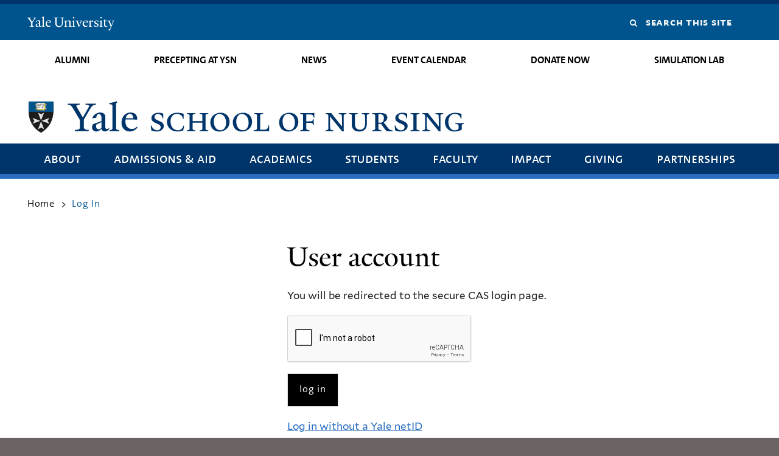

--- FILE ---
content_type: text/html; charset=utf-8
request_url: https://nursing.yale.edu/user/login?destination=node/746
body_size: 25442
content:
<!DOCTYPE html>
<!--[if lte IE 8]>     <html lang="en" dir="ltr" class="ie8"> <![endif]-->
<!--[if gt IE 8]><!--> <html lang="en" dir="ltr" prefix="og: http://ogp.me/ns# article: http://ogp.me/ns/article# book: http://ogp.me/ns/book# profile: http://ogp.me/ns/profile# video: http://ogp.me/ns/video# product: http://ogp.me/ns/product# content: http://purl.org/rss/1.0/modules/content/ dc: http://purl.org/dc/terms/ foaf: http://xmlns.com/foaf/0.1/ rdfs: http://www.w3.org/2000/01/rdf-schema# sioc: http://rdfs.org/sioc/ns# sioct: http://rdfs.org/sioc/types# skos: http://www.w3.org/2004/02/skos/core# xsd: http://www.w3.org/2001/XMLSchema#"> <!--<![endif]-->
<head>
<meta http-equiv="X-UA-Compatible" content="IE=edge">
  <!--

  GGGGGGGGGGGG      GGGGGGGGGGG               fGGGGGG
    ;GGGGG.             GGGi                     GGGG
      CGGGG:           GGG                       GGGG
       lGGGGt         GGL                        GGGG
        .GGGGC       GG:                         GGGG
          GGGGG    .GG.        ;CGGGGGGL         GGGG          .LGGGGGGGL
           GGGGG  iGG        GGG:   ,GGGG        GGGG        tGGf     ;GGGC
            LGGGGfGG        GGGG     CGGG;       GGGG       GGGL       GGGGt
             lGGGGL                  CGGG;       GGGG      CGGGCCCCCCCCCCCCC
              GGGG                   GGGG,       GGGG      GGGG
              GGGG             tCGG; CGGG,       GGGG      GGGG
              GGGG          GGGG     CGGG.       GGGG      GGGGL
              GGGG         GGGGC     CGGG.       GGGG      :GGGGC          :
             ,GGGGG.       GGGGG:  .LGGGGG,.tG   GGGG        GGGGGGt,..,fGC
        ,GGGGGGGGGGGGGGf    iGGGGGG   CGGGGC  GGGGGGGGGG       LGGGGGGGC

  -->
  <meta http-equiv="Content-Type" content="text/html; charset=utf-8" /><script type="text/javascript">(window.NREUM||(NREUM={})).init={ajax:{deny_list:["bam.nr-data.net"]},feature_flags:["soft_nav"]};(window.NREUM||(NREUM={})).loader_config={licenseKey:"95211f24ac",applicationID:"402367740",browserID:"402367752"};;/*! For license information please see nr-loader-rum-1.308.0.min.js.LICENSE.txt */
(()=>{var e,t,r={163:(e,t,r)=>{"use strict";r.d(t,{j:()=>E});var n=r(384),i=r(1741);var a=r(2555);r(860).K7.genericEvents;const s="experimental.resources",o="register",c=e=>{if(!e||"string"!=typeof e)return!1;try{document.createDocumentFragment().querySelector(e)}catch{return!1}return!0};var d=r(2614),u=r(944),l=r(8122);const f="[data-nr-mask]",g=e=>(0,l.a)(e,(()=>{const e={feature_flags:[],experimental:{allow_registered_children:!1,resources:!1},mask_selector:"*",block_selector:"[data-nr-block]",mask_input_options:{color:!1,date:!1,"datetime-local":!1,email:!1,month:!1,number:!1,range:!1,search:!1,tel:!1,text:!1,time:!1,url:!1,week:!1,textarea:!1,select:!1,password:!0}};return{ajax:{deny_list:void 0,block_internal:!0,enabled:!0,autoStart:!0},api:{get allow_registered_children(){return e.feature_flags.includes(o)||e.experimental.allow_registered_children},set allow_registered_children(t){e.experimental.allow_registered_children=t},duplicate_registered_data:!1},browser_consent_mode:{enabled:!1},distributed_tracing:{enabled:void 0,exclude_newrelic_header:void 0,cors_use_newrelic_header:void 0,cors_use_tracecontext_headers:void 0,allowed_origins:void 0},get feature_flags(){return e.feature_flags},set feature_flags(t){e.feature_flags=t},generic_events:{enabled:!0,autoStart:!0},harvest:{interval:30},jserrors:{enabled:!0,autoStart:!0},logging:{enabled:!0,autoStart:!0},metrics:{enabled:!0,autoStart:!0},obfuscate:void 0,page_action:{enabled:!0},page_view_event:{enabled:!0,autoStart:!0},page_view_timing:{enabled:!0,autoStart:!0},performance:{capture_marks:!1,capture_measures:!1,capture_detail:!0,resources:{get enabled(){return e.feature_flags.includes(s)||e.experimental.resources},set enabled(t){e.experimental.resources=t},asset_types:[],first_party_domains:[],ignore_newrelic:!0}},privacy:{cookies_enabled:!0},proxy:{assets:void 0,beacon:void 0},session:{expiresMs:d.wk,inactiveMs:d.BB},session_replay:{autoStart:!0,enabled:!1,preload:!1,sampling_rate:10,error_sampling_rate:100,collect_fonts:!1,inline_images:!1,fix_stylesheets:!0,mask_all_inputs:!0,get mask_text_selector(){return e.mask_selector},set mask_text_selector(t){c(t)?e.mask_selector="".concat(t,",").concat(f):""===t||null===t?e.mask_selector=f:(0,u.R)(5,t)},get block_class(){return"nr-block"},get ignore_class(){return"nr-ignore"},get mask_text_class(){return"nr-mask"},get block_selector(){return e.block_selector},set block_selector(t){c(t)?e.block_selector+=",".concat(t):""!==t&&(0,u.R)(6,t)},get mask_input_options(){return e.mask_input_options},set mask_input_options(t){t&&"object"==typeof t?e.mask_input_options={...t,password:!0}:(0,u.R)(7,t)}},session_trace:{enabled:!0,autoStart:!0},soft_navigations:{enabled:!0,autoStart:!0},spa:{enabled:!0,autoStart:!0},ssl:void 0,user_actions:{enabled:!0,elementAttributes:["id","className","tagName","type"]}}})());var p=r(6154),m=r(9324);let h=0;const v={buildEnv:m.F3,distMethod:m.Xs,version:m.xv,originTime:p.WN},b={consented:!1},y={appMetadata:{},get consented(){return this.session?.state?.consent||b.consented},set consented(e){b.consented=e},customTransaction:void 0,denyList:void 0,disabled:!1,harvester:void 0,isolatedBacklog:!1,isRecording:!1,loaderType:void 0,maxBytes:3e4,obfuscator:void 0,onerror:void 0,ptid:void 0,releaseIds:{},session:void 0,timeKeeper:void 0,registeredEntities:[],jsAttributesMetadata:{bytes:0},get harvestCount(){return++h}},_=e=>{const t=(0,l.a)(e,y),r=Object.keys(v).reduce((e,t)=>(e[t]={value:v[t],writable:!1,configurable:!0,enumerable:!0},e),{});return Object.defineProperties(t,r)};var w=r(5701);const x=e=>{const t=e.startsWith("http");e+="/",r.p=t?e:"https://"+e};var R=r(7836),k=r(3241);const A={accountID:void 0,trustKey:void 0,agentID:void 0,licenseKey:void 0,applicationID:void 0,xpid:void 0},S=e=>(0,l.a)(e,A),T=new Set;function E(e,t={},r,s){let{init:o,info:c,loader_config:d,runtime:u={},exposed:l=!0}=t;if(!c){const e=(0,n.pV)();o=e.init,c=e.info,d=e.loader_config}e.init=g(o||{}),e.loader_config=S(d||{}),c.jsAttributes??={},p.bv&&(c.jsAttributes.isWorker=!0),e.info=(0,a.D)(c);const f=e.init,m=[c.beacon,c.errorBeacon];T.has(e.agentIdentifier)||(f.proxy.assets&&(x(f.proxy.assets),m.push(f.proxy.assets)),f.proxy.beacon&&m.push(f.proxy.beacon),e.beacons=[...m],function(e){const t=(0,n.pV)();Object.getOwnPropertyNames(i.W.prototype).forEach(r=>{const n=i.W.prototype[r];if("function"!=typeof n||"constructor"===n)return;let a=t[r];e[r]&&!1!==e.exposed&&"micro-agent"!==e.runtime?.loaderType&&(t[r]=(...t)=>{const n=e[r](...t);return a?a(...t):n})})}(e),(0,n.US)("activatedFeatures",w.B)),u.denyList=[...f.ajax.deny_list||[],...f.ajax.block_internal?m:[]],u.ptid=e.agentIdentifier,u.loaderType=r,e.runtime=_(u),T.has(e.agentIdentifier)||(e.ee=R.ee.get(e.agentIdentifier),e.exposed=l,(0,k.W)({agentIdentifier:e.agentIdentifier,drained:!!w.B?.[e.agentIdentifier],type:"lifecycle",name:"initialize",feature:void 0,data:e.config})),T.add(e.agentIdentifier)}},384:(e,t,r)=>{"use strict";r.d(t,{NT:()=>s,US:()=>u,Zm:()=>o,bQ:()=>d,dV:()=>c,pV:()=>l});var n=r(6154),i=r(1863),a=r(1910);const s={beacon:"bam.nr-data.net",errorBeacon:"bam.nr-data.net"};function o(){return n.gm.NREUM||(n.gm.NREUM={}),void 0===n.gm.newrelic&&(n.gm.newrelic=n.gm.NREUM),n.gm.NREUM}function c(){let e=o();return e.o||(e.o={ST:n.gm.setTimeout,SI:n.gm.setImmediate||n.gm.setInterval,CT:n.gm.clearTimeout,XHR:n.gm.XMLHttpRequest,REQ:n.gm.Request,EV:n.gm.Event,PR:n.gm.Promise,MO:n.gm.MutationObserver,FETCH:n.gm.fetch,WS:n.gm.WebSocket},(0,a.i)(...Object.values(e.o))),e}function d(e,t){let r=o();r.initializedAgents??={},t.initializedAt={ms:(0,i.t)(),date:new Date},r.initializedAgents[e]=t}function u(e,t){o()[e]=t}function l(){return function(){let e=o();const t=e.info||{};e.info={beacon:s.beacon,errorBeacon:s.errorBeacon,...t}}(),function(){let e=o();const t=e.init||{};e.init={...t}}(),c(),function(){let e=o();const t=e.loader_config||{};e.loader_config={...t}}(),o()}},782:(e,t,r)=>{"use strict";r.d(t,{T:()=>n});const n=r(860).K7.pageViewTiming},860:(e,t,r)=>{"use strict";r.d(t,{$J:()=>u,K7:()=>c,P3:()=>d,XX:()=>i,Yy:()=>o,df:()=>a,qY:()=>n,v4:()=>s});const n="events",i="jserrors",a="browser/blobs",s="rum",o="browser/logs",c={ajax:"ajax",genericEvents:"generic_events",jserrors:i,logging:"logging",metrics:"metrics",pageAction:"page_action",pageViewEvent:"page_view_event",pageViewTiming:"page_view_timing",sessionReplay:"session_replay",sessionTrace:"session_trace",softNav:"soft_navigations",spa:"spa"},d={[c.pageViewEvent]:1,[c.pageViewTiming]:2,[c.metrics]:3,[c.jserrors]:4,[c.spa]:5,[c.ajax]:6,[c.sessionTrace]:7,[c.softNav]:8,[c.sessionReplay]:9,[c.logging]:10,[c.genericEvents]:11},u={[c.pageViewEvent]:s,[c.pageViewTiming]:n,[c.ajax]:n,[c.spa]:n,[c.softNav]:n,[c.metrics]:i,[c.jserrors]:i,[c.sessionTrace]:a,[c.sessionReplay]:a,[c.logging]:o,[c.genericEvents]:"ins"}},944:(e,t,r)=>{"use strict";r.d(t,{R:()=>i});var n=r(3241);function i(e,t){"function"==typeof console.debug&&(console.debug("New Relic Warning: https://github.com/newrelic/newrelic-browser-agent/blob/main/docs/warning-codes.md#".concat(e),t),(0,n.W)({agentIdentifier:null,drained:null,type:"data",name:"warn",feature:"warn",data:{code:e,secondary:t}}))}},1687:(e,t,r)=>{"use strict";r.d(t,{Ak:()=>d,Ze:()=>f,x3:()=>u});var n=r(3241),i=r(7836),a=r(3606),s=r(860),o=r(2646);const c={};function d(e,t){const r={staged:!1,priority:s.P3[t]||0};l(e),c[e].get(t)||c[e].set(t,r)}function u(e,t){e&&c[e]&&(c[e].get(t)&&c[e].delete(t),p(e,t,!1),c[e].size&&g(e))}function l(e){if(!e)throw new Error("agentIdentifier required");c[e]||(c[e]=new Map)}function f(e="",t="feature",r=!1){if(l(e),!e||!c[e].get(t)||r)return p(e,t);c[e].get(t).staged=!0,g(e)}function g(e){const t=Array.from(c[e]);t.every(([e,t])=>t.staged)&&(t.sort((e,t)=>e[1].priority-t[1].priority),t.forEach(([t])=>{c[e].delete(t),p(e,t)}))}function p(e,t,r=!0){const s=e?i.ee.get(e):i.ee,c=a.i.handlers;if(!s.aborted&&s.backlog&&c){if((0,n.W)({agentIdentifier:e,type:"lifecycle",name:"drain",feature:t}),r){const e=s.backlog[t],r=c[t];if(r){for(let t=0;e&&t<e.length;++t)m(e[t],r);Object.entries(r).forEach(([e,t])=>{Object.values(t||{}).forEach(t=>{t[0]?.on&&t[0]?.context()instanceof o.y&&t[0].on(e,t[1])})})}}s.isolatedBacklog||delete c[t],s.backlog[t]=null,s.emit("drain-"+t,[])}}function m(e,t){var r=e[1];Object.values(t[r]||{}).forEach(t=>{var r=e[0];if(t[0]===r){var n=t[1],i=e[3],a=e[2];n.apply(i,a)}})}},1738:(e,t,r)=>{"use strict";r.d(t,{U:()=>g,Y:()=>f});var n=r(3241),i=r(9908),a=r(1863),s=r(944),o=r(5701),c=r(3969),d=r(8362),u=r(860),l=r(4261);function f(e,t,r,a){const f=a||r;!f||f[e]&&f[e]!==d.d.prototype[e]||(f[e]=function(){(0,i.p)(c.xV,["API/"+e+"/called"],void 0,u.K7.metrics,r.ee),(0,n.W)({agentIdentifier:r.agentIdentifier,drained:!!o.B?.[r.agentIdentifier],type:"data",name:"api",feature:l.Pl+e,data:{}});try{return t.apply(this,arguments)}catch(e){(0,s.R)(23,e)}})}function g(e,t,r,n,s){const o=e.info;null===r?delete o.jsAttributes[t]:o.jsAttributes[t]=r,(s||null===r)&&(0,i.p)(l.Pl+n,[(0,a.t)(),t,r],void 0,"session",e.ee)}},1741:(e,t,r)=>{"use strict";r.d(t,{W:()=>a});var n=r(944),i=r(4261);class a{#e(e,...t){if(this[e]!==a.prototype[e])return this[e](...t);(0,n.R)(35,e)}addPageAction(e,t){return this.#e(i.hG,e,t)}register(e){return this.#e(i.eY,e)}recordCustomEvent(e,t){return this.#e(i.fF,e,t)}setPageViewName(e,t){return this.#e(i.Fw,e,t)}setCustomAttribute(e,t,r){return this.#e(i.cD,e,t,r)}noticeError(e,t){return this.#e(i.o5,e,t)}setUserId(e,t=!1){return this.#e(i.Dl,e,t)}setApplicationVersion(e){return this.#e(i.nb,e)}setErrorHandler(e){return this.#e(i.bt,e)}addRelease(e,t){return this.#e(i.k6,e,t)}log(e,t){return this.#e(i.$9,e,t)}start(){return this.#e(i.d3)}finished(e){return this.#e(i.BL,e)}recordReplay(){return this.#e(i.CH)}pauseReplay(){return this.#e(i.Tb)}addToTrace(e){return this.#e(i.U2,e)}setCurrentRouteName(e){return this.#e(i.PA,e)}interaction(e){return this.#e(i.dT,e)}wrapLogger(e,t,r){return this.#e(i.Wb,e,t,r)}measure(e,t){return this.#e(i.V1,e,t)}consent(e){return this.#e(i.Pv,e)}}},1863:(e,t,r)=>{"use strict";function n(){return Math.floor(performance.now())}r.d(t,{t:()=>n})},1910:(e,t,r)=>{"use strict";r.d(t,{i:()=>a});var n=r(944);const i=new Map;function a(...e){return e.every(e=>{if(i.has(e))return i.get(e);const t="function"==typeof e?e.toString():"",r=t.includes("[native code]"),a=t.includes("nrWrapper");return r||a||(0,n.R)(64,e?.name||t),i.set(e,r),r})}},2555:(e,t,r)=>{"use strict";r.d(t,{D:()=>o,f:()=>s});var n=r(384),i=r(8122);const a={beacon:n.NT.beacon,errorBeacon:n.NT.errorBeacon,licenseKey:void 0,applicationID:void 0,sa:void 0,queueTime:void 0,applicationTime:void 0,ttGuid:void 0,user:void 0,account:void 0,product:void 0,extra:void 0,jsAttributes:{},userAttributes:void 0,atts:void 0,transactionName:void 0,tNamePlain:void 0};function s(e){try{return!!e.licenseKey&&!!e.errorBeacon&&!!e.applicationID}catch(e){return!1}}const o=e=>(0,i.a)(e,a)},2614:(e,t,r)=>{"use strict";r.d(t,{BB:()=>s,H3:()=>n,g:()=>d,iL:()=>c,tS:()=>o,uh:()=>i,wk:()=>a});const n="NRBA",i="SESSION",a=144e5,s=18e5,o={STARTED:"session-started",PAUSE:"session-pause",RESET:"session-reset",RESUME:"session-resume",UPDATE:"session-update"},c={SAME_TAB:"same-tab",CROSS_TAB:"cross-tab"},d={OFF:0,FULL:1,ERROR:2}},2646:(e,t,r)=>{"use strict";r.d(t,{y:()=>n});class n{constructor(e){this.contextId=e}}},2843:(e,t,r)=>{"use strict";r.d(t,{G:()=>a,u:()=>i});var n=r(3878);function i(e,t=!1,r,i){(0,n.DD)("visibilitychange",function(){if(t)return void("hidden"===document.visibilityState&&e());e(document.visibilityState)},r,i)}function a(e,t,r){(0,n.sp)("pagehide",e,t,r)}},3241:(e,t,r)=>{"use strict";r.d(t,{W:()=>a});var n=r(6154);const i="newrelic";function a(e={}){try{n.gm.dispatchEvent(new CustomEvent(i,{detail:e}))}catch(e){}}},3606:(e,t,r)=>{"use strict";r.d(t,{i:()=>a});var n=r(9908);a.on=s;var i=a.handlers={};function a(e,t,r,a){s(a||n.d,i,e,t,r)}function s(e,t,r,i,a){a||(a="feature"),e||(e=n.d);var s=t[a]=t[a]||{};(s[r]=s[r]||[]).push([e,i])}},3878:(e,t,r)=>{"use strict";function n(e,t){return{capture:e,passive:!1,signal:t}}function i(e,t,r=!1,i){window.addEventListener(e,t,n(r,i))}function a(e,t,r=!1,i){document.addEventListener(e,t,n(r,i))}r.d(t,{DD:()=>a,jT:()=>n,sp:()=>i})},3969:(e,t,r)=>{"use strict";r.d(t,{TZ:()=>n,XG:()=>o,rs:()=>i,xV:()=>s,z_:()=>a});const n=r(860).K7.metrics,i="sm",a="cm",s="storeSupportabilityMetrics",o="storeEventMetrics"},4234:(e,t,r)=>{"use strict";r.d(t,{W:()=>a});var n=r(7836),i=r(1687);class a{constructor(e,t){this.agentIdentifier=e,this.ee=n.ee.get(e),this.featureName=t,this.blocked=!1}deregisterDrain(){(0,i.x3)(this.agentIdentifier,this.featureName)}}},4261:(e,t,r)=>{"use strict";r.d(t,{$9:()=>d,BL:()=>o,CH:()=>g,Dl:()=>_,Fw:()=>y,PA:()=>h,Pl:()=>n,Pv:()=>k,Tb:()=>l,U2:()=>a,V1:()=>R,Wb:()=>x,bt:()=>b,cD:()=>v,d3:()=>w,dT:()=>c,eY:()=>p,fF:()=>f,hG:()=>i,k6:()=>s,nb:()=>m,o5:()=>u});const n="api-",i="addPageAction",a="addToTrace",s="addRelease",o="finished",c="interaction",d="log",u="noticeError",l="pauseReplay",f="recordCustomEvent",g="recordReplay",p="register",m="setApplicationVersion",h="setCurrentRouteName",v="setCustomAttribute",b="setErrorHandler",y="setPageViewName",_="setUserId",w="start",x="wrapLogger",R="measure",k="consent"},5289:(e,t,r)=>{"use strict";r.d(t,{GG:()=>s,Qr:()=>c,sB:()=>o});var n=r(3878),i=r(6389);function a(){return"undefined"==typeof document||"complete"===document.readyState}function s(e,t){if(a())return e();const r=(0,i.J)(e),s=setInterval(()=>{a()&&(clearInterval(s),r())},500);(0,n.sp)("load",r,t)}function o(e){if(a())return e();(0,n.DD)("DOMContentLoaded",e)}function c(e){if(a())return e();(0,n.sp)("popstate",e)}},5607:(e,t,r)=>{"use strict";r.d(t,{W:()=>n});const n=(0,r(9566).bz)()},5701:(e,t,r)=>{"use strict";r.d(t,{B:()=>a,t:()=>s});var n=r(3241);const i=new Set,a={};function s(e,t){const r=t.agentIdentifier;a[r]??={},e&&"object"==typeof e&&(i.has(r)||(t.ee.emit("rumresp",[e]),a[r]=e,i.add(r),(0,n.W)({agentIdentifier:r,loaded:!0,drained:!0,type:"lifecycle",name:"load",feature:void 0,data:e})))}},6154:(e,t,r)=>{"use strict";r.d(t,{OF:()=>c,RI:()=>i,WN:()=>u,bv:()=>a,eN:()=>l,gm:()=>s,mw:()=>o,sb:()=>d});var n=r(1863);const i="undefined"!=typeof window&&!!window.document,a="undefined"!=typeof WorkerGlobalScope&&("undefined"!=typeof self&&self instanceof WorkerGlobalScope&&self.navigator instanceof WorkerNavigator||"undefined"!=typeof globalThis&&globalThis instanceof WorkerGlobalScope&&globalThis.navigator instanceof WorkerNavigator),s=i?window:"undefined"!=typeof WorkerGlobalScope&&("undefined"!=typeof self&&self instanceof WorkerGlobalScope&&self||"undefined"!=typeof globalThis&&globalThis instanceof WorkerGlobalScope&&globalThis),o=Boolean("hidden"===s?.document?.visibilityState),c=/iPad|iPhone|iPod/.test(s.navigator?.userAgent),d=c&&"undefined"==typeof SharedWorker,u=((()=>{const e=s.navigator?.userAgent?.match(/Firefox[/\s](\d+\.\d+)/);Array.isArray(e)&&e.length>=2&&e[1]})(),Date.now()-(0,n.t)()),l=()=>"undefined"!=typeof PerformanceNavigationTiming&&s?.performance?.getEntriesByType("navigation")?.[0]?.responseStart},6389:(e,t,r)=>{"use strict";function n(e,t=500,r={}){const n=r?.leading||!1;let i;return(...r)=>{n&&void 0===i&&(e.apply(this,r),i=setTimeout(()=>{i=clearTimeout(i)},t)),n||(clearTimeout(i),i=setTimeout(()=>{e.apply(this,r)},t))}}function i(e){let t=!1;return(...r)=>{t||(t=!0,e.apply(this,r))}}r.d(t,{J:()=>i,s:()=>n})},6630:(e,t,r)=>{"use strict";r.d(t,{T:()=>n});const n=r(860).K7.pageViewEvent},7699:(e,t,r)=>{"use strict";r.d(t,{It:()=>a,KC:()=>o,No:()=>i,qh:()=>s});var n=r(860);const i=16e3,a=1e6,s="SESSION_ERROR",o={[n.K7.logging]:!0,[n.K7.genericEvents]:!1,[n.K7.jserrors]:!1,[n.K7.ajax]:!1}},7836:(e,t,r)=>{"use strict";r.d(t,{P:()=>o,ee:()=>c});var n=r(384),i=r(8990),a=r(2646),s=r(5607);const o="nr@context:".concat(s.W),c=function e(t,r){var n={},s={},u={},l=!1;try{l=16===r.length&&d.initializedAgents?.[r]?.runtime.isolatedBacklog}catch(e){}var f={on:p,addEventListener:p,removeEventListener:function(e,t){var r=n[e];if(!r)return;for(var i=0;i<r.length;i++)r[i]===t&&r.splice(i,1)},emit:function(e,r,n,i,a){!1!==a&&(a=!0);if(c.aborted&&!i)return;t&&a&&t.emit(e,r,n);var o=g(n);m(e).forEach(e=>{e.apply(o,r)});var d=v()[s[e]];d&&d.push([f,e,r,o]);return o},get:h,listeners:m,context:g,buffer:function(e,t){const r=v();if(t=t||"feature",f.aborted)return;Object.entries(e||{}).forEach(([e,n])=>{s[n]=t,t in r||(r[t]=[])})},abort:function(){f._aborted=!0,Object.keys(f.backlog).forEach(e=>{delete f.backlog[e]})},isBuffering:function(e){return!!v()[s[e]]},debugId:r,backlog:l?{}:t&&"object"==typeof t.backlog?t.backlog:{},isolatedBacklog:l};return Object.defineProperty(f,"aborted",{get:()=>{let e=f._aborted||!1;return e||(t&&(e=t.aborted),e)}}),f;function g(e){return e&&e instanceof a.y?e:e?(0,i.I)(e,o,()=>new a.y(o)):new a.y(o)}function p(e,t){n[e]=m(e).concat(t)}function m(e){return n[e]||[]}function h(t){return u[t]=u[t]||e(f,t)}function v(){return f.backlog}}(void 0,"globalEE"),d=(0,n.Zm)();d.ee||(d.ee=c)},8122:(e,t,r)=>{"use strict";r.d(t,{a:()=>i});var n=r(944);function i(e,t){try{if(!e||"object"!=typeof e)return(0,n.R)(3);if(!t||"object"!=typeof t)return(0,n.R)(4);const r=Object.create(Object.getPrototypeOf(t),Object.getOwnPropertyDescriptors(t)),a=0===Object.keys(r).length?e:r;for(let s in a)if(void 0!==e[s])try{if(null===e[s]){r[s]=null;continue}Array.isArray(e[s])&&Array.isArray(t[s])?r[s]=Array.from(new Set([...e[s],...t[s]])):"object"==typeof e[s]&&"object"==typeof t[s]?r[s]=i(e[s],t[s]):r[s]=e[s]}catch(e){r[s]||(0,n.R)(1,e)}return r}catch(e){(0,n.R)(2,e)}}},8362:(e,t,r)=>{"use strict";r.d(t,{d:()=>a});var n=r(9566),i=r(1741);class a extends i.W{agentIdentifier=(0,n.LA)(16)}},8374:(e,t,r)=>{r.nc=(()=>{try{return document?.currentScript?.nonce}catch(e){}return""})()},8990:(e,t,r)=>{"use strict";r.d(t,{I:()=>i});var n=Object.prototype.hasOwnProperty;function i(e,t,r){if(n.call(e,t))return e[t];var i=r();if(Object.defineProperty&&Object.keys)try{return Object.defineProperty(e,t,{value:i,writable:!0,enumerable:!1}),i}catch(e){}return e[t]=i,i}},9324:(e,t,r)=>{"use strict";r.d(t,{F3:()=>i,Xs:()=>a,xv:()=>n});const n="1.308.0",i="PROD",a="CDN"},9566:(e,t,r)=>{"use strict";r.d(t,{LA:()=>o,bz:()=>s});var n=r(6154);const i="xxxxxxxx-xxxx-4xxx-yxxx-xxxxxxxxxxxx";function a(e,t){return e?15&e[t]:16*Math.random()|0}function s(){const e=n.gm?.crypto||n.gm?.msCrypto;let t,r=0;return e&&e.getRandomValues&&(t=e.getRandomValues(new Uint8Array(30))),i.split("").map(e=>"x"===e?a(t,r++).toString(16):"y"===e?(3&a()|8).toString(16):e).join("")}function o(e){const t=n.gm?.crypto||n.gm?.msCrypto;let r,i=0;t&&t.getRandomValues&&(r=t.getRandomValues(new Uint8Array(e)));const s=[];for(var o=0;o<e;o++)s.push(a(r,i++).toString(16));return s.join("")}},9908:(e,t,r)=>{"use strict";r.d(t,{d:()=>n,p:()=>i});var n=r(7836).ee.get("handle");function i(e,t,r,i,a){a?(a.buffer([e],i),a.emit(e,t,r)):(n.buffer([e],i),n.emit(e,t,r))}}},n={};function i(e){var t=n[e];if(void 0!==t)return t.exports;var a=n[e]={exports:{}};return r[e](a,a.exports,i),a.exports}i.m=r,i.d=(e,t)=>{for(var r in t)i.o(t,r)&&!i.o(e,r)&&Object.defineProperty(e,r,{enumerable:!0,get:t[r]})},i.f={},i.e=e=>Promise.all(Object.keys(i.f).reduce((t,r)=>(i.f[r](e,t),t),[])),i.u=e=>"nr-rum-1.308.0.min.js",i.o=(e,t)=>Object.prototype.hasOwnProperty.call(e,t),e={},t="NRBA-1.308.0.PROD:",i.l=(r,n,a,s)=>{if(e[r])e[r].push(n);else{var o,c;if(void 0!==a)for(var d=document.getElementsByTagName("script"),u=0;u<d.length;u++){var l=d[u];if(l.getAttribute("src")==r||l.getAttribute("data-webpack")==t+a){o=l;break}}if(!o){c=!0;var f={296:"sha512-+MIMDsOcckGXa1EdWHqFNv7P+JUkd5kQwCBr3KE6uCvnsBNUrdSt4a/3/L4j4TxtnaMNjHpza2/erNQbpacJQA=="};(o=document.createElement("script")).charset="utf-8",i.nc&&o.setAttribute("nonce",i.nc),o.setAttribute("data-webpack",t+a),o.src=r,0!==o.src.indexOf(window.location.origin+"/")&&(o.crossOrigin="anonymous"),f[s]&&(o.integrity=f[s])}e[r]=[n];var g=(t,n)=>{o.onerror=o.onload=null,clearTimeout(p);var i=e[r];if(delete e[r],o.parentNode&&o.parentNode.removeChild(o),i&&i.forEach(e=>e(n)),t)return t(n)},p=setTimeout(g.bind(null,void 0,{type:"timeout",target:o}),12e4);o.onerror=g.bind(null,o.onerror),o.onload=g.bind(null,o.onload),c&&document.head.appendChild(o)}},i.r=e=>{"undefined"!=typeof Symbol&&Symbol.toStringTag&&Object.defineProperty(e,Symbol.toStringTag,{value:"Module"}),Object.defineProperty(e,"__esModule",{value:!0})},i.p="https://js-agent.newrelic.com/",(()=>{var e={374:0,840:0};i.f.j=(t,r)=>{var n=i.o(e,t)?e[t]:void 0;if(0!==n)if(n)r.push(n[2]);else{var a=new Promise((r,i)=>n=e[t]=[r,i]);r.push(n[2]=a);var s=i.p+i.u(t),o=new Error;i.l(s,r=>{if(i.o(e,t)&&(0!==(n=e[t])&&(e[t]=void 0),n)){var a=r&&("load"===r.type?"missing":r.type),s=r&&r.target&&r.target.src;o.message="Loading chunk "+t+" failed: ("+a+": "+s+")",o.name="ChunkLoadError",o.type=a,o.request=s,n[1](o)}},"chunk-"+t,t)}};var t=(t,r)=>{var n,a,[s,o,c]=r,d=0;if(s.some(t=>0!==e[t])){for(n in o)i.o(o,n)&&(i.m[n]=o[n]);if(c)c(i)}for(t&&t(r);d<s.length;d++)a=s[d],i.o(e,a)&&e[a]&&e[a][0](),e[a]=0},r=self["webpackChunk:NRBA-1.308.0.PROD"]=self["webpackChunk:NRBA-1.308.0.PROD"]||[];r.forEach(t.bind(null,0)),r.push=t.bind(null,r.push.bind(r))})(),(()=>{"use strict";i(8374);var e=i(8362),t=i(860);const r=Object.values(t.K7);var n=i(163);var a=i(9908),s=i(1863),o=i(4261),c=i(1738);var d=i(1687),u=i(4234),l=i(5289),f=i(6154),g=i(944),p=i(384);const m=e=>f.RI&&!0===e?.privacy.cookies_enabled;function h(e){return!!(0,p.dV)().o.MO&&m(e)&&!0===e?.session_trace.enabled}var v=i(6389),b=i(7699);class y extends u.W{constructor(e,t){super(e.agentIdentifier,t),this.agentRef=e,this.abortHandler=void 0,this.featAggregate=void 0,this.loadedSuccessfully=void 0,this.onAggregateImported=new Promise(e=>{this.loadedSuccessfully=e}),this.deferred=Promise.resolve(),!1===e.init[this.featureName].autoStart?this.deferred=new Promise((t,r)=>{this.ee.on("manual-start-all",(0,v.J)(()=>{(0,d.Ak)(e.agentIdentifier,this.featureName),t()}))}):(0,d.Ak)(e.agentIdentifier,t)}importAggregator(e,t,r={}){if(this.featAggregate)return;const n=async()=>{let n;await this.deferred;try{if(m(e.init)){const{setupAgentSession:t}=await i.e(296).then(i.bind(i,3305));n=t(e)}}catch(e){(0,g.R)(20,e),this.ee.emit("internal-error",[e]),(0,a.p)(b.qh,[e],void 0,this.featureName,this.ee)}try{if(!this.#t(this.featureName,n,e.init))return(0,d.Ze)(this.agentIdentifier,this.featureName),void this.loadedSuccessfully(!1);const{Aggregate:i}=await t();this.featAggregate=new i(e,r),e.runtime.harvester.initializedAggregates.push(this.featAggregate),this.loadedSuccessfully(!0)}catch(e){(0,g.R)(34,e),this.abortHandler?.(),(0,d.Ze)(this.agentIdentifier,this.featureName,!0),this.loadedSuccessfully(!1),this.ee&&this.ee.abort()}};f.RI?(0,l.GG)(()=>n(),!0):n()}#t(e,r,n){if(this.blocked)return!1;switch(e){case t.K7.sessionReplay:return h(n)&&!!r;case t.K7.sessionTrace:return!!r;default:return!0}}}var _=i(6630),w=i(2614),x=i(3241);class R extends y{static featureName=_.T;constructor(e){var t;super(e,_.T),this.setupInspectionEvents(e.agentIdentifier),t=e,(0,c.Y)(o.Fw,function(e,r){"string"==typeof e&&("/"!==e.charAt(0)&&(e="/"+e),t.runtime.customTransaction=(r||"http://custom.transaction")+e,(0,a.p)(o.Pl+o.Fw,[(0,s.t)()],void 0,void 0,t.ee))},t),this.importAggregator(e,()=>i.e(296).then(i.bind(i,3943)))}setupInspectionEvents(e){const t=(t,r)=>{t&&(0,x.W)({agentIdentifier:e,timeStamp:t.timeStamp,loaded:"complete"===t.target.readyState,type:"window",name:r,data:t.target.location+""})};(0,l.sB)(e=>{t(e,"DOMContentLoaded")}),(0,l.GG)(e=>{t(e,"load")}),(0,l.Qr)(e=>{t(e,"navigate")}),this.ee.on(w.tS.UPDATE,(t,r)=>{(0,x.W)({agentIdentifier:e,type:"lifecycle",name:"session",data:r})})}}class k extends e.d{constructor(e){var t;(super(),f.gm)?(this.features={},(0,p.bQ)(this.agentIdentifier,this),this.desiredFeatures=new Set(e.features||[]),this.desiredFeatures.add(R),(0,n.j)(this,e,e.loaderType||"agent"),t=this,(0,c.Y)(o.cD,function(e,r,n=!1){if("string"==typeof e){if(["string","number","boolean"].includes(typeof r)||null===r)return(0,c.U)(t,e,r,o.cD,n);(0,g.R)(40,typeof r)}else(0,g.R)(39,typeof e)},t),function(e){(0,c.Y)(o.Dl,function(t,r=!1){if("string"!=typeof t&&null!==t)return void(0,g.R)(41,typeof t);const n=e.info.jsAttributes["enduser.id"];r&&null!=n&&n!==t?(0,a.p)(o.Pl+"setUserIdAndResetSession",[t],void 0,"session",e.ee):(0,c.U)(e,"enduser.id",t,o.Dl,!0)},e)}(this),function(e){(0,c.Y)(o.nb,function(t){if("string"==typeof t||null===t)return(0,c.U)(e,"application.version",t,o.nb,!1);(0,g.R)(42,typeof t)},e)}(this),function(e){(0,c.Y)(o.d3,function(){e.ee.emit("manual-start-all")},e)}(this),function(e){(0,c.Y)(o.Pv,function(t=!0){if("boolean"==typeof t){if((0,a.p)(o.Pl+o.Pv,[t],void 0,"session",e.ee),e.runtime.consented=t,t){const t=e.features.page_view_event;t.onAggregateImported.then(e=>{const r=t.featAggregate;e&&!r.sentRum&&r.sendRum()})}}else(0,g.R)(65,typeof t)},e)}(this),this.run()):(0,g.R)(21)}get config(){return{info:this.info,init:this.init,loader_config:this.loader_config,runtime:this.runtime}}get api(){return this}run(){try{const e=function(e){const t={};return r.forEach(r=>{t[r]=!!e[r]?.enabled}),t}(this.init),n=[...this.desiredFeatures];n.sort((e,r)=>t.P3[e.featureName]-t.P3[r.featureName]),n.forEach(r=>{if(!e[r.featureName]&&r.featureName!==t.K7.pageViewEvent)return;if(r.featureName===t.K7.spa)return void(0,g.R)(67);const n=function(e){switch(e){case t.K7.ajax:return[t.K7.jserrors];case t.K7.sessionTrace:return[t.K7.ajax,t.K7.pageViewEvent];case t.K7.sessionReplay:return[t.K7.sessionTrace];case t.K7.pageViewTiming:return[t.K7.pageViewEvent];default:return[]}}(r.featureName).filter(e=>!(e in this.features));n.length>0&&(0,g.R)(36,{targetFeature:r.featureName,missingDependencies:n}),this.features[r.featureName]=new r(this)})}catch(e){(0,g.R)(22,e);for(const e in this.features)this.features[e].abortHandler?.();const t=(0,p.Zm)();delete t.initializedAgents[this.agentIdentifier]?.features,delete this.sharedAggregator;return t.ee.get(this.agentIdentifier).abort(),!1}}}var A=i(2843),S=i(782);class T extends y{static featureName=S.T;constructor(e){super(e,S.T),f.RI&&((0,A.u)(()=>(0,a.p)("docHidden",[(0,s.t)()],void 0,S.T,this.ee),!0),(0,A.G)(()=>(0,a.p)("winPagehide",[(0,s.t)()],void 0,S.T,this.ee)),this.importAggregator(e,()=>i.e(296).then(i.bind(i,2117))))}}var E=i(3969);class I extends y{static featureName=E.TZ;constructor(e){super(e,E.TZ),f.RI&&document.addEventListener("securitypolicyviolation",e=>{(0,a.p)(E.xV,["Generic/CSPViolation/Detected"],void 0,this.featureName,this.ee)}),this.importAggregator(e,()=>i.e(296).then(i.bind(i,9623)))}}new k({features:[R,T,I],loaderType:"lite"})})()})();</script>
<script src="https://www.google.com/recaptcha/api.js?hl=en" async="async" defer="defer"></script>
<link rel="shortcut icon" href="https://nursing.yale.edu/sites/all/themes/yalenew_base/images/favicon.ico" type="image/vnd.microsoft.icon" />
<meta name="viewport" content="width=device-width, initial-scale=1, maximum-scale=10, minimum-scale=1, user-scalable=yes" />
<meta name="generator" content="Drupal 7 (https://www.drupal.org)" />
<link rel="canonical" href="https://nursing.yale.edu/user/login" />
<link rel="shortlink" href="https://nursing.yale.edu/user/login" />
<meta property="og:site_name" content="Yale School of Nursing" />
<meta property="og:type" content="article" />
<meta property="og:url" content="https://nursing.yale.edu/user/login" />
<meta property="og:title" content="User account" />
<meta name="twitter:card" content="summary" />
<meta name="twitter:url" content="https://nursing.yale.edu/user/login" />
<meta name="twitter:title" content="User account" />
  <title>User account
 | Yale School of Nursing</title>
  <!--[if IEMobile]><meta http-equiv="cleartype" content="on" /><![endif]-->

    <link rel="shortcut icon" sizes="16x16 24x24 32x32 48x48 64x64" href="https://nursing.yale.edu/sites/all/themes/yalenew_base/images/favicon.ico" type="image/vnd.microsoft.icon">
    <link rel="icon" sizes="228x228" href="/sites/all/themes/yalenew_base/images/touch-icon-228.png">
  <link rel="apple-touch-icon-precomposed" sizes="228x228" href="/sites/all/themes/yalenew_base/images/touch-icon-228.png">

  <link type="text/css" rel="stylesheet" href="https://nursing.yale.edu/sites/default/files/css/css_xE-rWrJf-fncB6ztZfd2huxqgxu4WO-qwma6Xer30m4.css" media="all" />
<link type="text/css" rel="stylesheet" href="https://nursing.yale.edu/sites/default/files/css/css_PKs5Hq5Li8PX7HT_PH1LS4PeTkFCiwwnkI-AAUd5b_M.css" media="all" />
<link type="text/css" rel="stylesheet" href="https://nursing.yale.edu/sites/default/files/css/css_OVuMPxT4Nd12nV_lpFqlkbYFG6zsQYsfVyPyFmpYoVg.css" media="all" />
<link type="text/css" rel="stylesheet" href="https://nursing.yale.edu/sites/default/files/css/css_KLxdO5tZfoIADeYIVD_nz7FC-KF_SSPVY4ee9k8U8NE.css" media="all" />
<link type="text/css" rel="stylesheet" href="//maxcdn.bootstrapcdn.com/font-awesome/4.7.0/css/font-awesome.min.css" media="all" />
<link type="text/css" rel="stylesheet" href="https://nursing.yale.edu/sites/default/files/css/css_zaOco2G8k_Y9ZPkHcPipwrYE0eu9i_I-umrYSytTB3U.css" media="all" />
<link type="text/css" rel="stylesheet" href="https://nursing.yale.edu/sites/default/files/css/css_SbupwLY96NaCH1HAe9Sy9EfHqQ1Kyj0Oq1Ed_4OscR4.css" media="all" />
<link type="text/css" rel="stylesheet" href="https://nursing.yale.edu/sites/default/files/css_injector/css_injector_1.css?t8v8fe" media="all" />
<link type="text/css" rel="stylesheet" href="https://nursing.yale.edu/sites/default/files/css_injector/css_injector_2.css?t8v8fe" media="all" />
<link type="text/css" rel="stylesheet" href="https://nursing.yale.edu/sites/default/files/css_injector/css_injector_6.css?t8v8fe" media="all" />
<link type="text/css" rel="stylesheet" href="https://nursing.yale.edu/sites/default/files/css_injector/css_injector_8.css?t8v8fe" media="all" />
<link type="text/css" rel="stylesheet" href="https://nursing.yale.edu/sites/default/files/css/css_Ed_VjifiOOrFpOqZpLkI6MJaokHL5HFZi7ltMA4PmNs.css" media="all" />
<link type="text/css" rel="stylesheet" href="https://nursing.yale.edu/sites/default/files/css_injector/css_injector_27.css?t8v8fe" media="all" />
<link type="text/css" rel="stylesheet" href="https://nursing.yale.edu/sites/default/files/css_injector/css_injector_28.css?t8v8fe" media="all" />

<!--[if (lt IE 9)&(!IEMobile)]>
<link type="text/css" rel="stylesheet" href="https://nursing.yale.edu/sites/default/files/css/css_nBvgsRGFO8eRuGybs3zqi1R0F_76QazEf5KpSL9kQhA.css" media="all" />
<![endif]-->

<!--[if gte IE 9]><!-->
<link type="text/css" rel="stylesheet" href="https://nursing.yale.edu/sites/default/files/css/css_059BxwQdO3W6gC_prw0ohrQj1fWv8MiFJkqt4YP0qJk.css" media="all" />
<!--<![endif]-->
  <script type="text/javascript" src="https://nursing.yale.edu/sites/all/libraries/respondjs/respond.min.js?t8v8fe"></script>
<script type="text/javascript">
<!--//--><![CDATA[//><!--
document.cookie = 'adaptive_image=' + Math.max(screen.width, screen.height) + '; path=/';
//--><!]]>
</script>
<script type="text/javascript" src="//ajax.googleapis.com/ajax/libs/jquery/1.8.3/jquery.min.js"></script>
<script type="text/javascript">
<!--//--><![CDATA[//><!--
window.jQuery || document.write("<script src='/sites/all/modules/contrib/jquery_update/replace/jquery/1.8/jquery.min.js'>\x3C/script>")
//--><!]]>
</script>
<script type="text/javascript" src="https://nursing.yale.edu/sites/default/files/js/js_Hfha9RCTNm8mqMDLXriIsKGMaghzs4ZaqJPLj2esi7s.js"></script>
<script type="text/javascript" src="//ajax.googleapis.com/ajax/libs/jqueryui/1.10.2/jquery-ui.min.js"></script>
<script type="text/javascript">
<!--//--><![CDATA[//><!--
window.jQuery.ui || document.write("<script src='/sites/all/modules/contrib/jquery_update/replace/ui/ui/minified/jquery-ui.min.js'>\x3C/script>")
//--><!]]>
</script>
<script type="text/javascript" src="https://nursing.yale.edu/sites/default/files/js/js_MiJp43iEf0FDQ1n9nvzw8fltzo4x59gfVKTrx-Sr6Og.js"></script>
<script type="text/javascript" src="//ajax.googleapis.com/ajax/libs/webfont/1.5.10/webfont.js"></script>
<script type="text/javascript" src="https://nursing.yale.edu/sites/default/files/js/js_onbE0n0cQY6KTDQtHO_E27UBymFC-RuqypZZ6Zxez-o.js"></script>
<script type="text/javascript" src="https://nursing.yale.edu/sites/default/files/js/js_bDtmBTPGtbeGjoQeVJnT1uXGq5vC_2OsOvlpX-sXO7Y.js"></script>
<script type="text/javascript" src="https://nursing.yale.edu/sites/default/files/js/js_XGj3awlaSvNIWM4bOPRmO19ca32etZ1-2BuIU-_GPTU.js"></script>
<script type="text/javascript" src="https://www.googletagmanager.com/gtag/js?id=G-SWL61EL3G6"></script>
<script type="text/javascript">
<!--//--><![CDATA[//><!--
window.google_analytics_domain_name = "nursing.yale.edu";window.google_analytics_uacct = "G-SWL61EL3G6";window.dataLayer = window.dataLayer || [];function gtag(){dataLayer.push(arguments)};gtag("js", new Date());gtag("set", "developer_id.dMDhkMT", true);gtag("config", "G-SWL61EL3G6", {"groups":"default","cookie_domain":"nursing.yale.edu","anonymize_ip":true,"allow_ad_personalization_signals":false});
//--><!]]>
</script>
<script type="text/javascript" src="https://nursing.yale.edu/sites/default/files/js/js_aVQD0-RQO0X0v32K8WYL9YE4M6ATS2XBZJo8oIJw7IM.js"></script>
<script type="text/javascript" src="https://nursing.yale.edu/sites/default/files/js/js_UNPtX_ZGxcpSkJyp8ls50mHCG5a_tcqRFqN4KjkfLso.js"></script>
<script type="text/javascript" src="https://nursing.yale.edu/sites/default/files/js_injector/js_injector_4.js?t8v8fe"></script>
<script type="text/javascript">
<!--//--><![CDATA[//><!--
jQuery.extend(Drupal.settings, {"basePath":"\/","pathPrefix":"","setHasJsCookie":0,"ajaxPageState":{"theme":"nursing_2016","theme_token":"W7n4DwdQjxK9mM5oFRJ68TGMZVBuPcEc94RsXsS9RMA","js":{"0":1,"sites\/all\/themes\/yalenew_base\/js\/jcaption.min.js":1,"sites\/all\/libraries\/respondjs\/respond.min.js":1,"1":1,"\/\/ajax.googleapis.com\/ajax\/libs\/jquery\/1.8.3\/jquery.min.js":1,"2":1,"misc\/jquery-extend-3.4.0.js":1,"misc\/jquery-html-prefilter-3.5.0-backport.js":1,"misc\/jquery.once.js":1,"misc\/drupal.js":1,"\/\/ajax.googleapis.com\/ajax\/libs\/jqueryui\/1.10.2\/jquery-ui.min.js":1,"3":1,"sites\/all\/modules\/contrib\/jquery_update\/replace\/ui\/external\/jquery.cookie.js":1,"misc\/ui\/jquery.ui.position-1.13.0-backport.js":1,"\/\/ajax.googleapis.com\/ajax\/libs\/webfont\/1.5.10\/webfont.js":1,"misc\/form-single-submit.js":1,"sites\/all\/modules\/contrib\/jquery_ui_filter\/jquery_ui_filter.js":1,"sites\/all\/modules\/contrib\/collapsiblock\/collapsiblock.js":1,"sites\/all\/modules\/contrib\/fancy_file_delete\/js\/fancyfiledelete.js":1,"sites\/all\/libraries\/superfish\/sfsmallscreen.js":1,"sites\/all\/libraries\/colorbox\/jquery.colorbox-min.js":1,"sites\/all\/modules\/contrib\/colorbox\/js\/colorbox.js":1,"sites\/all\/modules\/contrib\/colorbox\/js\/colorbox_inline.js":1,"sites\/all\/modules\/contrib\/jscrollpane\/js\/jquery.jscrollpane.min.js":1,"sites\/all\/modules\/contrib\/jscrollpane\/js\/jquery.mousewheel.js":1,"sites\/all\/modules\/contrib\/jscrollpane\/js\/script.js":1,"sites\/all\/modules\/contrib\/jquery_ui_filter\/accordion\/jquery_ui_filter_accordion.js":1,"sites\/all\/modules\/contrib\/custom_search\/js\/custom_search.js":1,"sites\/all\/modules\/contrib\/captcha\/captcha.js":1,"sites\/all\/modules\/contrib\/responsive_menus\/styles\/responsive_menus_simple\/js\/responsive_menus_simple.js":1,"sites\/all\/modules\/contrib\/google_analytics\/googleanalytics.js":1,"https:\/\/www.googletagmanager.com\/gtag\/js?id=G-SWL61EL3G6":1,"4":1,"sites\/all\/modules\/contrib\/cas\/cas.js":1,"sites\/all\/modules\/contrib\/google_webfont_loader_api\/google_webfont_loader_api.js":1,"sites\/all\/libraries\/superfish\/jquery.hoverIntent.minified.js":1,"sites\/all\/libraries\/superfish\/supposition.js":1,"sites\/all\/libraries\/superfish\/superfish.js":1,"sites\/all\/libraries\/superfish\/supersubs.js":1,"sites\/all\/modules\/contrib\/superfish\/superfish.js":1,"sites\/all\/themes\/omega\/omega\/js\/jquery.formalize.js":1,"sites\/all\/themes\/omega\/omega\/js\/omega-mediaqueries.js":1,"sites\/all\/themes\/yalenew_base\/js\/modernizr.min.js":1,"sites\/all\/themes\/yalenew_base\/js\/jquery.fitted.js":1,"sites\/all\/themes\/yalenew_base\/js\/appendAround.min.js":1,"sites\/all\/themes\/yalenew_base\/js\/scripts.js":1,"sites\/default\/files\/js_injector\/js_injector_4.js":1},"css":{"modules\/system\/system.base.css":1,"modules\/system\/system.menus.css":1,"modules\/system\/system.messages.css":1,"modules\/system\/system.theme.css":1,"misc\/ui\/jquery.ui.core.css":1,"misc\/ui\/jquery.ui.theme.css":1,"misc\/ui\/jquery.ui.menu.css":1,"misc\/ui\/jquery.ui.autocomplete.css":1,"misc\/ui\/jquery.ui.accordion.css":1,"sites\/all\/modules\/contrib\/simplenews\/simplenews.css":1,"sites\/all\/modules\/contrib\/adaptive_image\/css\/adaptive-image.css":1,"sites\/all\/modules\/contrib\/calendar\/css\/calendar_multiday.css":1,"sites\/all\/modules\/contrib\/collapsiblock\/collapsiblock.css":1,"sites\/all\/modules\/contrib\/date\/date_repeat_field\/date_repeat_field.css":1,"modules\/field\/theme\/field.css":1,"modules\/node\/node.css":1,"modules\/search\/search.css":1,"sites\/all\/modules\/custom\/site_backup\/site_backup.css":1,"modules\/user\/user.css":1,"sites\/all\/modules\/contrib\/views\/css\/views.css":1,"sites\/all\/modules\/contrib\/flickr\/flickr.css":1,"sites\/all\/modules\/contrib\/flickr\/flickr_cc_icons_on_hover.css":1,"sites\/all\/modules\/contrib\/flickr\/style\/css\/flickrstyle.css":1,"sites\/all\/modules\/contrib\/flickr\/style\/css\/flickrstyle_rounded.css":1,"sites\/all\/modules\/contrib\/flickr\/style\/css\/flickrstyle_shadow.css":1,"sites\/all\/modules\/contrib\/flickr\/style\/css\/flickrstyle_caption_shadow.css":1,"sites\/all\/modules\/contrib\/flickr\/style\/css\/flickrstyle_nostyle.css":1,"sites\/all\/modules\/contrib\/flickr\/style\/css\/flickrstyle_big.css":1,"sites\/all\/modules\/contrib\/ckeditor\/css\/ckeditor.css":1,"sites\/all\/modules\/contrib\/media\/modules\/media_wysiwyg\/css\/media_wysiwyg.base.css":1,"sites\/all\/libraries\/colorbox\/example4\/colorbox.css":1,"sites\/all\/modules\/contrib\/ctools\/css\/ctools.css":1,"sites\/all\/modules\/contrib\/jscrollpane\/css\/jquery.jscrollpane.css":1,"sites\/all\/modules\/contrib\/typogrify\/typogrify.css":1,"sites\/all\/modules\/contrib\/custom_search\/custom_search.css":1,"sites\/all\/modules\/contrib\/responsive_menus\/styles\/responsive_menus_simple\/css\/responsive_menus_simple.css":1,"sites\/all\/modules\/contrib\/cas\/cas.css":1,"\/\/maxcdn.bootstrapcdn.com\/font-awesome\/4.7.0\/css\/font-awesome.min.css":1,"sites\/all\/libraries\/superfish\/css\/superfish.css":1,"sites\/all\/libraries\/superfish\/css\/superfish-smallscreen.css":1,"sites\/all\/themes\/omega\/omega\/css\/formalize.css":1,"sites\/default\/files\/fontyourface\/font.css":1,"sites\/all\/themes\/yalenew_base\/css\/globalnew.css":1,"public:\/\/css_injector\/css_injector_1.css":1,"public:\/\/css_injector\/css_injector_2.css":1,"public:\/\/css_injector\/css_injector_6.css":1,"public:\/\/css_injector\/css_injector_8.css":1,"public:\/\/css_injector\/css_injector_11.css":1,"public:\/\/css_injector\/css_injector_27.css":1,"public:\/\/css_injector\/css_injector_28.css":1,"ie::wide::sites\/all\/themes\/yalenew_base\/css\/grid\/yalenew_default\/wide\/yalenew-default-wide-12.css":1,"sites\/all\/themes\/yalenew_base\/css\/grid\/yalenew_default\/fluid\/yalenew-default-fluid-12.css":1,"sites\/all\/themes\/yalenew_base\/css\/grid\/yalenew_default\/narrow\/yalenew-default-narrow-12.css":1,"sites\/all\/themes\/yalenew_base\/css\/grid\/yalenew_default\/wide\/yalenew-default-wide-12.css":1}},"collapsiblock":{"blocks":{"block-block-16":"4","block-block-21":"4","block-block-26":"4","block-block-31":"4","block-block-8":"1","block-fieldblock-fd904e935f654a4f35a5031185173dbc":"1","block-superfish-2":"1","block-menu-block-8":"1","block-fieldblock-c59913a19d5a5aaca704d4849d15b4e4":"1","block-views-feedback-block":"1","block-webform-client-block-724":"1","block-views-phd-courses-block":"1","block-views-yale-rotating-feature-block-1":"1","block-block-32":"1","block-instagram-block-instagram-block":"1","block-fieldblock-4cd25ac3fda8be0588dd73d1c4b2f133":"1","block-block-33":"1","block-fieldblock-c6cb53753d7b8d88d64ceffb26f4c5ac":"1","block-fieldblock-a42918abdc64c00702e99e5331ee2847":"1","block-fieldblock-dc5f47ac121ae23c91e1eaa19eac01da":"1","block-fieldblock-d76fd6a413608e406f7f645a5648d272":"1","block-views-calendar-list-block-2":"1","block-block-34":"1","block-views-news-block":"1","block-block-35":"4","block-block-36":"4","block-block-37":"4","block-block-38":"4","block-block-39":"4","block-block-40":"4","block-block-41":"4","block-block-42":"4","block-block-43":"4","block-block-44":"4","block-block-45":"4","block-block-46":"4","block-block-47":"4","block-block-48":"4","block-block-49":"4","block-block-50":"1","block-block-51":"4","block-block-52":"4","block-block-53":"4","block-block-54":"4","block-block-55":"4","block-block-56":"4","block-block-57":"4","block-block-58":"4","block-block-59":"4","block-block-60":"4","block-block-61":"4","block-block-62":"4","block-block-63":"4","block-block-65":"4","block-block-66":"4","block-block-67":"4","block-system-main":"4","block-views-tweets-block":"1","block-menu-block-10":"1","block-block-68":"1","block-block-69":"1","block-block-5":"1","block-block-70":"1","block-block-71":"1","block-block-72":"1","block-block-73":"4","block-block-74":"4","block-block-75":"4","block-block-76":"4","block-block-77":"4","block-block-78":"4","block-block-79":"4","block-block-80":"4","block-block-81":"4","block-block-82":"4","block-block-83":"4","block-block-84":"4","block-block-85":"4","block-block-86":"4","block-block-87":"4","block-block-88":"4","block-block-89":"4","block-block-90":"4","block-block-92":"4","block-block-93":"4","block-block-94":"4","block-block-95":"4","block-block-96":"4","block-block-97":"4","block-block-98":"4","block-block-99":"4","block-block-100":"1","block-block-101":"1","block-block-102":"4","block-block-103":"4","block-block-104":"4","block-block-106":"4","block-block-105":"4","block-block-107":"4","block-block-108":"4","block-block-109":"1","block-block-110":"4","block-block-111":"4","block-block-112":"1","block-block-114":"4","block-block-115":"4","block-block-116":"4","block-block-117":"4","block-block-118":"1","block-block-119":"1","block-block-120":"1","block-block-121":"1","block-block-122":"4","block-block-123":"4","block-block-125":"4","block-block-126":"4","block-block-127":"4","block-block-128":"4","block-block-129":"1","block-block-130":"4","block-block-131":"4","block-block-132":"4","block-block-133":"4","block-block-136":"4","block-block-135":"4","block-block-134":"4","block-block-137":"4","block-block-138":"4","block-block-139":"4","block-block-140":"4","block-block-141":"4","block-block-142":"4","block-block-143":"4","block-block-144":"4","block-block-145":"4","block-block-147":"4","block-block-152":"4","block-block-148":"4","block-block-149":"4","block-block-151":"4","block-block-150":"4","block-block-153":"4","block-block-154":"4","block-block-155":"4","block-block-156":"4","block-block-157":"4","block-block-158":"4","block-block-160":"4","block-block-161":"4","block-block-162":"4","block-block-163":"4","block-block-164":"4","block-block-165":"4","block-block-166":"4","block-block-167":"4","block-block-168":"4","block-block-169":"4","block-block-170":"4","block-block-171":"4","block-block-172":"4","block-block-173":"4","block-block-175":"4","block-block-176":"4","block-block-177":"4","block-block-178":"4","block-block-179":"4","block-block-180":"4","block-block-181":"4","block-block-183":"4","block-block-184":"4","block-block-186":"4","block-block-185":"4","block-block-187":"4","block-block-188":"4","block-block-189":"1","block-block-191":"4","block-block-192":"4","block-block-193":"4","block-block-194":"4","block-block-195":"4","block-block-196":"4","block-block-197":"4","block-block-198":"4","block-block-199":"4","block-block-201":"4","block-block-202":"4","block-block-204":"4","block-block-205":"4","block-block-203":"4","block-block-206":"4","block-block-207":"4","block-block-209":"4","block-block-210":"4","block-block-211":"4","block-block-212":"4","block-block-213":"4","block-block-214":"4","block-block-215":"4","block-block-216":"4","block-block-217":"4","block-block-218":"4","block-block-113":"1","block-block-219":"4","block-block-220":"4","block-block-221":"4","block-block-222":"4","block-block-223":"4","block-block-224":"4","block-block-225":"4","block-block-226":"4","block-block-190":"1","block-block-227":"4","block-block-228":"4","block-block-229":"4","block-block-230":"4","block-block-231":"4","block-block-232":"4","block-block-233":"4","block-block-234":"4","block-block-235":"4","block-block-236":"4","block-block-237":"4","block-block-174":"1","block-block-238":"4","block-block-239":"4","block-block-240":"4","block-block-241":"4","block-block-242":"4","block-block-243":"4","block-block-244":"4","block-block-200":"1","block-block-245":"4","block-block-246":"4","block-block-247":"4","block-block-248":"4","block-block-249":"4","block-block-250":"4","block-block-251":"4","block-block-252":"4","block-block-253":"4","block-block-254":"4","block-block-255":"4","block-block-256":"4","block-block-257":"4","block-block-258":"4","block-block-259":"4","block-block-159":"1","block-block-260":"1","block-block-261":"4","block-block-263":"4","block-block-264":"4","block-block-265":"4","block-block-266":"4","block-block-267":"4","block-block-268":"4","block-block-269":"1","block-block-270":"4","block-block-271":"4","block-block-272":"4","block-block-273":"1","block-block-274":"4","block-block-275":"4","block-block-276":"4","block-block-277":"4","block-block-278":"1","block-block-279":"1","block-block-280":"4","block-block-281":"1","block-block-283":"4","block-block-284":"4","block-block-285":"4","block-block-286":"4","block-block-282":"1","block-block-287":"4","block-block-288":"4","block-block-289":"4","block-block-290":"4","block-block-291":"4","block-block-292":"4","block-block-293":"4","block-block-64":"1","block-fieldblock-b75eb03de80cc58cb30483ae1811d73c":"1","block-block-295":"1","block-block-296":"4","block-block-297":"1","block-block-298":"1","block-block-299":"1","block-block-301":"1","block-block-302":"1","block-block-303":"1","block-block-305":"1","block-block-304":"1","block-block-146":"1","block-block-306":"1","block-block-300":"1","block-block-308":"1","block-block-311":"1","block-block-312":"1","block-block-310":"1","block-block-314":"1","block-block-315":"1","block-block-318":"1","block-block-319":"1","block-block-307":"1","block-fieldblock-77d1b44391ef7e25deef2acf90c008ae":"1","block-block-321":"1","block-block-320":"1","block-block-322":"1","block-block-324":"1","block-block-326":"1","block-block-327":"1","block-block-208":"1","block-block-328":"1","block-block-329":"1","block-block-332":"1","block-block-333":"1","block-block-334":"1","block-block-335":"1","block-block-336":"1","block-block-337":"1","block-block-338":"1","block-block-339":"1","block-block-340":"1","block-block-341":"1","block-block-343":"1","block-block-344":"1","block-block-345":"1","block-block-346":"1","block-block-347":"1","block-block-349":"1","block-block-355":"1","block-block-354":"1","block-block-350":"1","block-block-352":"1","block-block-351":"1","block-block-361":"1","block-block-358":"1","block-block-357":"1","block-block-359":"1","block-block-360":"1","block-block-353":"1","block-block-356":"1","block-views-faculty-directory-block-1":"1","block-block-362":"1","block-block-363":"1"},"default_state":1,"slide_type":1,"slide_speed":200,"block_title":":header:first-disable","block":"div.block-disable","block_content":"div.content-disable"},"colorbox":{"opacity":"0.85","current":"{current} of {total}","previous":"\u00ab Prev","next":"Next \u00bb","close":"Close","maxWidth":"98%","maxHeight":"98%","fixed":true,"mobiledetect":true,"mobiledevicewidth":"480px","specificPagesDefaultValue":"admin*\nimagebrowser*\nimg_assist*\nimce*\nnode\/add\/*\nnode\/*\/edit\nprint\/*\nprintpdf\/*\nsystem\/ajax\nsystem\/ajax\/*"},"jQueryUiFilter":{"disabled":0,"accordionHeaderTag":"h2","accordionOptions":{"active":"false","animated":"bounceslide","autoHeight":"false","clearStyle":"false","collapsible":"true","event":"click","scrollTo":0,"history":"false"}},"jScrollPane":{"class":".scroll-pane"},"custom_search":{"form_target":"_self","solr":0},"responsive_menus":[{"toggler_text":"\u2630 Sub Menu","selectors":[".responsive-menu"],"media_size":"768","media_unit":"px","remove_attributes":"1","responsive_menus_style":"responsive_menus_simple"}],"googleanalytics":{"account":["G-SWL61EL3G6"],"trackOutbound":1,"trackMailto":1,"trackDownload":1,"trackDownloadExtensions":"7z|aac|arc|arj|asf|asx|avi|bin|csv|doc(x|m)?|dot(x|m)?|exe|flv|gif|gz|gzip|hqx|jar|jpe?g|js|mp(2|3|4|e?g)|mov(ie)?|msi|msp|pdf|phps|png|ppt(x|m)?|pot(x|m)?|pps(x|m)?|ppam|sld(x|m)?|thmx|qtm?|ra(m|r)?|sea|sit|tar|tgz|torrent|txt|wav|wma|wmv|wpd|xls(x|m|b)?|xlt(x|m)|xlam|xml|z|zip","trackColorbox":1,"trackDomainMode":1},"urlIsAjaxTrusted":{"\/user\/login?destination=node\/746":true},"superfish":[{"id":"2","sf":{"pathLevels":"0","animation":{"opacity":"show","height":"show"},"speed":"fast","autoArrows":false,"dropShadows":false},"plugins":{"supersubs":true}},{"id":"1","sf":{"pathLevels":"0","delay":"500","animation":{"opacity":"show","width":"show"},"speed":"fast","autoArrows":false,"dropShadows":false},"plugins":{"smallscreen":{"mode":"window_width","breakpoint":980,"breakpointUnit":"px","accordionButton":"2","title":"Main menu"},"supposition":true}}],"omega":{"layouts":{"primary":"wide","order":["fluid","narrow","wide"],"queries":{"fluid":"all and (max-width: 739px)","narrow":"all and (min-width: 740px) and (max-width: 1024px)","wide":"all and (min-width: 1025px)"}}},"google_webfont_loader_api_setting":{"custom":{"families":["YaleDesign","YaleDesign","YaleDesign","YaleDesign"],"urls":["https:\/\/nursing.yale.edu\/sites\/default\/files\/\/sites\/all\/libraries\/fontyourface\/YaleDesign-italic-bold\/stylesheet.css","https:\/\/nursing.yale.edu\/sites\/default\/files\/\/sites\/all\/libraries\/fontyourface\/YaleDesign-italic-normal\/stylesheet.css","https:\/\/nursing.yale.edu\/sites\/default\/files\/\/sites\/all\/libraries\/fontyourface\/YaleDesign-normal-bold\/stylesheet.css","https:\/\/nursing.yale.edu\/sites\/default\/files\/\/sites\/all\/libraries\/fontyourface\/YaleDesign-normal-normal\/stylesheet.css"]}}});
//--><!]]>
</script>

</head>
<body class="html not-front not-logged-in page-user page-user-login yalenew-wide i18n-en context-user one-sidebar sidebar-first nav-carbon block-carbon nav-serif block-font-serif block-outline">
  <aside role='complementary' id="skip-link" aria-label="Skip to main content">
    <a href="#main-content" class="element-invisible element-focusable">Skip to main content</a>
  </aside>
  <div class="region region-page-top" id="region-page-top">
  <div class="region-inner region-page-top-inner">
      </div>
</div>
  <div class="page clearfix" id="page">
      <header id="section-header" class="section section-header" role="banner">
  <div id="zone-topper-wrapper" class="zone-wrapper zone-topper-wrapper clearfix">  <div id="zone-topper" class="zone zone-topper clearfix container-12">
    <div  class="grid-3 region region-topper-first" id="region-topper-first">
  <div class="region-inner region-topper-first-inner">
      <div class="topper-logo"><a href="http://www.yale.edu" class="y-icons y-yale y-univ"><span class="element-invisible">Yale University</span></a>
      </div>

	 <div id="moved-main-nav-wrapper">
                <button aria-expanded="false" id="nav-ready" class="nav-ready"><span class="element-invisible">Open Main Navigation</span></button>
                <div id="moved-main-nav" class="moved-main-nav" data-set="append-main-nav"></div>
                <button aria-expanded="true" id="nav-close" class="nav-close nav-hidden"><span class="element-invisible">Close Main Navigation</span></button>
        </div>

  </div>
</div>
<div class="grid-9 region region-topper-second" id="region-topper-second">
  <div class="region-inner region-topper-second-inner">
    <div class="block block-search block-form block-search-form odd block-without-title" id="block-search-form">
  <div class="block-inner clearfix">
            
    <div class="content clearfix">
      <form class="search-form" role="search" aria-label="Site Search" action="/user/login?destination=node/746" method="post" id="search-block-form" accept-charset="UTF-8"><div><div class="container-inline">
  <div class="form-item form-type-textfield form-item-search-block-form">
  <label for="edit-search-block-form--2"><span class="fa fa-search"></span><span class="element-invisible">Search this site</span> </label>
 <input title="Enter the terms you wish to search for." class="custom-search-box form-text" placeholder="Search this site" type="text" id="edit-search-block-form--2" name="search_block_form" value="" size="15" maxlength="128" />
</div>
<div class="form-actions form-wrapper" id="edit-actions--2"><input style="display:none;" type="submit" id="edit-submit--2" name="op" value="" class="form-submit" /></div><input type="hidden" name="form_build_id" value="form-6YgdD48ocBpxKiiVh4aqqVSZ4vcbLtzFl6E_-bXopOk" />
<input type="hidden" name="form_id" value="search_block_form" />
</div>
</div></form>    </div>
  </div>
</div>
  </div>
</div>
  </div>
</div><div id="zone-branding-wrapper" class="zone-wrapper zone-branding-wrapper clearfix">  <div id="zone-branding" class="zone zone-branding clearfix container-12">
    <div class="grid-10 region region-branding" id="region-branding">
  <div class="region-inner region-branding-inner">
        <div class="block block-superfish block-2 block-superfish-2 odd block-without-title" id="block-superfish-2">
  <div class="block-inner clearfix">
            
    <div class="content clearfix">
      <ul  id="superfish-2" class="menu sf-menu sf-menu-secondary-menu sf-horizontal sf-style-none sf-total-items-6 sf-parent-items-0 sf-single-items-6"><li id="menu-8315-2" class="first odd sf-item-1 sf-depth-1 sf-no-children"><a href="/alumni" class="sf-depth-1">Alumni</a></li><li id="menu-1050-2" class="middle even sf-item-2 sf-depth-1 sf-no-children"><a href="/precepting-ysn" class="sf-depth-1">Precepting at YSN</a></li><li id="menu-1037-2" class="middle odd sf-item-3 sf-depth-1 sf-no-children"><a href="/news" class="sf-depth-1">News</a></li><li id="menu-859-2" class="middle even sf-item-4 sf-depth-1 sf-no-children"><a href="/calendar" class="sf-depth-1">Event Calendar</a></li><li id="menu-5832-2" class="middle odd sf-item-5 sf-depth-1 sf-no-children"><a href="https://givetoday.yale.edu/campaigns/67234/donations/new" target="_blank" class="sf-depth-1">Donate Now</a></li><li id="menu-8369-2" class="last even sf-item-6 sf-depth-1 sf-no-children"><a href="https://nursing.yale.edu/academics/simulation-and-assessment-lab" class="sf-depth-1">Simulation Lab</a></li></ul>    </div>
  </div>
</div>
<div class="block block-block block-plain new_nursinglogo block-208 block-block-208 even block-without-title" id="block-block-208">
  <div class="block-inner clearfix">
            
    <div class="content clearfix">
      <p><a href="https://nursing.yale.edu/"><img alt="School of Nursing logo" src="/sites/default/files/images/Yale-School-of-Nursing_YSN_Logo_SVG_Website-June-2023.svg" style="width:720px; height:67px; float:left; margin-top:10px; margin-bottom:10px" /></a></p>
    </div>
  </div>
</div>
  </div>
</div>
  </div>
</div></header>
  
      <main  id="section-content" class="section section-content" role="main">
  <div id="section-content-inner">
    

<div id="zone-menu-wrapper" class="zone-wrapper zone-menu-wrapper clearfix yale-wide-menu">  <div id="zone-menu" class="zone zone-menu clearfix container-12">

<div id="original-main-nav-wrapper">
  <div id="original-main-nav" data-set="append-main-nav">
    <div id="main-nav">

    <div class="grid-12 region region-menu" id="region-menu">
  <div class="region-inner region-menu-inner">
    <nav id="main-menu-navigation" role="navigation" aria-label="Main Menu" class="navigation">
                  <div class="block block-superfish block-1 block-superfish-1 odd block-without-title" id="block-superfish-1">
  <div class="block-inner clearfix">
            
    <div class="content clearfix">
      <ul  id="superfish-1" class="menu sf-menu sf-main-menu sf-horizontal sf-style-none sf-total-items-8 sf-parent-items-8 sf-single-items-0"><li id="menu-1045-1" class="first odd sf-item-1 sf-depth-1 sf-total-children-10 sf-parent-children-5 sf-single-children-5 menuparent"><a href="/node/64" class="sf-depth-1 menuparent">About</a><ul><li id="menu-1208-1" class="first odd sf-item-1 sf-depth-2"><a href="/about/mission-and-values" class="sf-depth-2">Mission and Values</a></li><li id="menu-1209-1" class="middle even sf-item-2 sf-depth-2"><a href="/about/history" class="sf-depth-2">History</a></li><li id="menu-1696-1" class="middle odd sf-item-3 sf-depth-2"><a href="/about/staff-directory" class="sf-depth-2">Staff Directory</a></li><li id="menu-1212-1" class="middle even sf-item-4 sf-depth-2 sf-no-children"><a href="/about/visit-us" class="sf-depth-2">Visit Us</a></li><li id="menu-8417-1" class="middle odd sf-item-5 sf-depth-2 sf-no-children"><a href="/about/accreditation-and-state-authorization" class="sf-depth-2">Accreditation and State Authorization</a></li><li id="menu-5971-1" class="middle even sf-item-6 sf-depth-2"><a href="/about/job-openings" class="sf-depth-2">Job Openings</a></li><li id="menu-8168-1" class="middle odd sf-item-7 sf-depth-2 sf-no-children"><a href="/centennial" class="sf-depth-2">Centennial Celebration</a></li><li id="menu-8398-1" class="middle even sf-item-8 sf-depth-2"><a href="/about/center-aging-well" class="sf-depth-2">Center for Aging Well</a></li><li id="menu-8441-1" class="middle odd sf-item-9 sf-depth-2 sf-no-children"><a href="/about/year-review-2024-2025" class="sf-depth-2">The Year in Review: 2024-2025</a></li><li id="menu-8416-1" class="last even sf-item-10 sf-depth-2 sf-no-children"><a href="/cares" class="sf-depth-2">CARES Program</a></li></ul></li><li id="menu-6655-1" class="middle even sf-item-2 sf-depth-1 sf-total-children-7 sf-parent-children-2 sf-single-children-5 menuparent"><a href="https://apply.nursing.yale.edu/portal/admissions" class="sf-depth-1 menuparent">Admissions &amp; Aid</a><ul><li id="menu-8297-1" class="first odd sf-item-1 sf-depth-2 sf-no-children"><a href="https://apply.nursing.yale.edu/portal/admissions?cmd=howtoapply" class="sf-depth-2">How to Apply</a></li><li id="menu-8299-1" class="middle even sf-item-2 sf-depth-2 sf-no-children"><a href="https://apply.nursing.yale.edu/portal/admissionsmeetings?cmd=meetadmissions" class="sf-depth-2">Virtual Appointments</a></li><li id="menu-8298-1" class="middle odd sf-item-3 sf-depth-2 sf-no-children"><a href="https://apply.nursing.yale.edu/portal/admissions?cmd=requestinfo" class="sf-depth-2">Request information</a></li><li id="menu-6658-1" class="middle even sf-item-4 sf-depth-2"><a href="/apply-ysn" class="sf-depth-2">Admissions</a></li><li id="menu-1214-1" class="middle odd sf-item-5 sf-depth-2 sf-no-children"><a href="https://apply.nursing.yale.edu/portal/virtualinfosessions" class="sf-depth-2">Information Sessions</a></li><li id="menu-6350-1" class="middle even sf-item-6 sf-depth-2"><a href="https://apply.nursing.yale.edu/portal/admissions?cmd=financialaid" class="sf-depth-2">Financial Aid</a></li><li id="menu-8378-1" class="last odd sf-item-7 sf-depth-2 sf-no-children"><a href="https://apply.nursing.yale.edu/portal/admissions?cmd=studentambassadors" class="sf-depth-2">Student Ambassadors</a></li></ul></li><li id="menu-1390-1" class="middle odd sf-item-3 sf-depth-1 sf-total-children-9 sf-parent-children-6 sf-single-children-3 menuparent"><a href="/academics" class="sf-depth-1 menuparent">Academics</a><ul><li id="menu-1090-1" class="first odd sf-item-1 sf-depth-2 sf-no-children"><a href="/academics/graduate-entry-pre-specialty-nursing-gepn" class="sf-depth-2">Graduate Entry Pre-Speciality in Nursing</a></li><li id="menu-1159-1" class="middle even sf-item-2 sf-depth-2"><a href="/msn" class="sf-depth-2">Master of Science in Nursing</a></li><li id="menu-6720-1" class="middle odd sf-item-3 sf-depth-2"><a href="/admissions-aid/admissions/doctor-nursing-practice-dnp" class="sf-depth-2">Doctor of Nursing Practice</a></li><li id="menu-2956-1" class="middle even sf-item-4 sf-depth-2"><a href="/phd" class="sf-depth-2">PhD Program in Nursing</a></li><li id="menu-1226-1" class="middle odd sf-item-5 sf-depth-2"><a href="/academics/post-masters-certificates-advanced-practice-nurses" class="sf-depth-2">Post Master’s APRN Certificates</a></li><li id="menu-6716-1" class="middle even sf-item-6 sf-depth-2"><a href="/academics/pre-and-post-doctoral-research" class="sf-depth-2">Pre and Post Doctoral Research</a></li><li id="menu-1225-1" class="middle odd sf-item-7 sf-depth-2"><a href="/academics/academic-calendar" class="sf-depth-2">Academic Calendar</a></li><li id="menu-1562-1" class="middle even sf-item-8 sf-depth-2 sf-no-children"><a href="/admissions-requirements/joint-degrees" class="sf-depth-2">Joint Degrees</a></li><li id="menu-2696-1" class="last odd sf-item-9 sf-depth-2 sf-no-children"><a href="http://catalog.yale.edu/nursing/" class="sf-depth-2">School of Nursing Bulletin, 2025-2026</a></li></ul></li><li id="menu-1407-1" class="middle even sf-item-4 sf-depth-1 sf-total-children-6 sf-parent-children-5 sf-single-children-1 menuparent"><a href="/students" class="sf-depth-1 menuparent">Students</a><ul><li id="menu-5826-1" class="first odd sf-item-1 sf-depth-2"><a href="/students/student-life" class="sf-depth-2">Student Life</a></li><li id="menu-6705-1" class="middle even sf-item-2 sf-depth-2"><a href="/students/registrar" class="sf-depth-2">Registrar</a></li><li id="menu-1206-1" class="middle odd sf-item-3 sf-depth-2"><a href="/students/ysn-student-policies-guidelines" class="sf-depth-2">Student Policies &amp; Guidelines</a></li><li id="menu-1172-1" class="middle even sf-item-4 sf-depth-2"><a href="/students/student-awards" class="sf-depth-2">Student Awards</a></li><li id="menu-1292-1" class="middle odd sf-item-5 sf-depth-2"><a href="/students/commencement" class="sf-depth-2">Commencement</a></li><li id="menu-2931-1" class="last even sf-item-6 sf-depth-2 sf-no-children"><a href="/students/career-resources" class="sf-depth-2">Career Resources</a></li></ul></li><li id="menu-6317-1" class="middle odd sf-item-5 sf-depth-1 sf-total-children-5 sf-parent-children-5 sf-single-children-0 menuparent"><a href="/faculty-0" class="sf-depth-1 menuparent">Faculty</a><ul><li id="menu-1287-1" class="first odd sf-item-1 sf-depth-2"><a href="/faculty-research/faculty-directory" class="sf-depth-2">Faculty Directory</a></li><li id="menu-6902-1" class="middle even sf-item-2 sf-depth-2"><a href="/faculty/faculty-publications" class="sf-depth-2">Faculty Publications</a></li><li id="menu-1641-1" class="middle odd sf-item-3 sf-depth-2"><a href="/faculty/yale-school-nursing-office-research-administration" class="sf-depth-2">Research at YSN</a></li><li id="menu-6320-1" class="middle even sf-item-4 sf-depth-2"><a href="https://yale.instructure.com/courses/77061" class="sf-depth-2">Faculty Toolkit for Success</a></li><li id="menu-6741-1" class="last odd sf-item-5 sf-depth-2"><a href="/faculty/office-dean" class="sf-depth-2">Office of the Dean</a></li></ul></li><li id="menu-8428-1" class="middle even sf-item-6 sf-depth-1 sf-total-children-3 sf-parent-children-2 sf-single-children-1 menuparent"><a href="/office-nursing-impact" class="sf-depth-1 menuparent">Impact</a><ul><li id="menu-6319-1" class="first odd sf-item-1 sf-depth-2 sf-no-children"><a href="/impact/office-diversity-equity-inclusion-belonging" class="sf-depth-2">Office of Diversity, Equity &amp; Inclusion</a></li><li id="menu-1409-1" class="middle even sf-item-2 sf-depth-2"><a href="https://nursing.yale.edu/global-affairs-planetary-health/office-global-affairs-and-planetary-health" class="sf-depth-2">Global Affairs &amp; Planetary Health</a></li><li id="menu-2601-1" class="last odd sf-item-3 sf-depth-2"><a href="/academics/simulation-and-assessment-lab" class="sf-depth-2">Simulation &amp; Assessment Lab</a></li></ul></li><li id="menu-8326-1" class="middle odd sf-item-7 sf-depth-1 sf-total-children-6 sf-parent-children-1 sf-single-children-5 menuparent"><a href="/giving" class="sf-depth-1 menuparent">Giving</a><ul><li id="menu-8452-1" class="first odd sf-item-1 sf-depth-2"><a href="/giving/giving-opportunities" class="sf-depth-2">Giving Opportunities</a></li><li id="menu-8328-1" class="middle even sf-item-2 sf-depth-2 sf-no-children"><a href="/giving/deans-annual-fund" class="sf-depth-2">Dean’s Annual Fund</a></li><li id="menu-8329-1" class="middle odd sf-item-3 sf-depth-2 sf-no-children"><a href="/giving/planned-giving" class="sf-depth-2">Planned Giving</a></li><li id="menu-8330-1" class="middle even sf-item-4 sf-depth-2 sf-no-children"><a href="/giving/naming-opportunities" class="sf-depth-2">Naming Opportunities</a></li><li id="menu-8331-1" class="middle odd sf-item-5 sf-depth-2 sf-no-children"><a href="/giving/how-give" class="sf-depth-2">How to Give</a></li><li id="menu-8332-1" class="last even sf-item-6 sf-depth-2 sf-no-children"><a href="https://nursing.yale.edu/alumni/office-development-and-alumni-affairs" class="sf-depth-2">Contact Us</a></li></ul></li><li id="menu-8453-1" class="last even sf-item-8 sf-depth-1 sf-total-children-3 sf-parent-children-1 sf-single-children-2 menuparent"><a href="/partnerships" class="sf-depth-1 menuparent">Partnerships</a><ul><li id="menu-8457-1" class="first odd sf-item-1 sf-depth-2"><a href="/partnerships/collab-rn" class="sf-depth-2">COLLAB-RN</a></li><li id="menu-8455-1" class="middle even sf-item-2 sf-depth-2 sf-no-children"><a href="/partnerships/ccab" class="sf-depth-2">YSN Clinical Community Advisory Board</a></li><li id="menu-8454-1" class="last odd sf-item-3 sf-depth-2 sf-no-children"><a href="https://nursing.yale.edu/about/center-aging-well/ysn-precision-wellness#overlay-context=partnerships" class="sf-depth-2">YSN Precision Wellness</a></li></ul></li></ul>    </div>
  </div>
</div>


<div class="block block-menu-block custom-menu block-9 block-menu-block-9 even block-without-title" id="block-menu-block-9">
  <div class="block-inner clearfix">
            
    <div class="content clearfix">
      <div class="menu-block-wrapper menu-block-9 menu-name-menu-secondary-menu parent-mlid-0 menu-level-1">
  <ul class="menu"><li class="first leaf has-children menu-mlid-8315 menu-alumni"><a href="/alumni"><span>Alumni</span></a></li>
<li class="leaf has-children menu-mlid-1050 menu-precepting-at-ysn"><a href="/precepting-ysn"><span>Precepting at YSN</span></a></li>
<li class="leaf has-children menu-mlid-1037 menu-news"><a href="/news"><span>News</span></a></li>
<li class="leaf menu-mlid-859 menu-event-calendar"><a href="/calendar"><span>Event Calendar</span></a></li>
<li class="leaf menu-mlid-5832 menu-donate-now"><a href="https://givetoday.yale.edu/campaigns/67234/donations/new" target="_blank"><span>Donate Now</span></a></li>
<li class="last leaf menu-mlid-8369 menu-simulation-lab"><a href="https://nursing.yale.edu/academics/simulation-and-assessment-lab"><span>Simulation Lab</span></a></li>
</ul></div>
    </div>
  </div>
</div>

    </nav>
  </div>
</div>

    </div>
  </div>
</div>

  </div>
</div>
<div id="zone-content-wrapper" class="zone-wrapper zone-content-wrapper clearfix">  <div id="zone-content" class="zone zone-content clearfix container-12">
          <div id="breadcrumb" class="grid-12"><nav class="breadcrumb" role="navigation" aria-label="You are here"><a href="/" class="breadcrumb-item">Home</a><span class="tic"> > </span>Log in</nav></div>
    
    <div id="moved-sidenav-wrapper" class="moved-sidenav-wrapper grid-12">
       <div id="moved-sidenav" class="moved-sidenav" data-set="append-sidenav"></div>
    </div>

        <div class="grid-8 push-4 region region-content" id="region-content">
  <div class="region-inner region-content-inner">
    <a id="main-content" tabindex="-1"></a>
                <h1 class="title" id="page-title">User account
</h1>
                        <form action="/user/login?destination=node/746" method="post" id="user-login" accept-charset="UTF-8"><div><div id="edit-cas-login-redirection-message" class="form-item form-type-item">
 You will be redirected to the secure CAS login page.
</div>
<div class="form-item form-type-checkbox form-item-cas-identifier">
 <input type="checkbox" id="edit-cas-identifier" name="cas_identifier" value="1" checked="checked" class="form-checkbox" />  <label class="option" for="edit-cas-identifier">Log in using CAS </label>

<div class="description">You will be redirected to the secure CAS login page.</div>
</div>
<div class="form-item form-type-textfield form-item-name">
  <label for="edit-name">Username <span class="form-required" title="This field is required.">*</span></label>
 <input type="text" id="edit-name" name="name" value="" size="60" maxlength="60" class="form-text required" />
<div class="description">Enter your Yale School of Nursing username.</div>
</div>
<div class="form-item form-type-password form-item-pass">
  <label for="edit-pass">Password <span class="form-required" title="This field is required.">*</span></label>
 <input type="password" id="edit-pass" name="pass" size="60" maxlength="128" class="form-text required" />
<div class="description">Enter the password that accompanies your username.</div>
</div>
<input type="hidden" name="form_build_id" value="form-xo-8jYL2hRcxtXADQKLzAI1H8-djYacxaCFiZ_z9sEY" />
<input type="hidden" name="form_id" value="user_login" />
<input type="hidden" name="cas.return_to" value="node/746" />
<div class="captcha"><input type="hidden" name="captcha_sid" value="12562898" />
<input type="hidden" name="captcha_token" value="c0eff4364626460c37f44a0273fb3c15" />
<input type="hidden" name="captcha_response" value="Google no captcha" />
<div class="g-recaptcha" data-sitekey="6Le7yjQsAAAAALmcJ9yX0bSvhFfBwVG_lnnO1bXL" data-theme="light" data-type="image"></div><input type="hidden" name="captcha_cacheable" value="1" />
</div><div class="form-actions form-wrapper" id="edit-actions"><input type="submit" id="edit-submit" name="op" value="Log in" class="form-submit" /></div><div class="item-list"><ul class="cas-links"><li class="cas-link first"><a href="/%23">Log in using CAS</a></li><li class="uncas-link last"><a href="/%23">Log in without a Yale netID</a></li></ul></div></div></form>      </div>
</div>
<aside class="grid-4 pull-8 region region-sidebar-first sidebar yale-wide-sidebar" id="region-sidebar-first">
  <div class="region-inner region-sidebar-first-inner">
      </div>
</aside>
  </div>
</div>  </div>
</main>
  
      <footer id="section-footer" class="section section-footer" role="contentinfo">
  <div id="zone-footer-wrapper" class="zone-wrapper zone-footer-wrapper clearfix">  <div id="zone-footer" class="zone zone-footer clearfix container-12">
    <div class="grid-4 region region-footer-third" id="region-footer-third">
  <div class="region-inner region-footer-third-inner">
    <div class="block block-menu block-menu-helpful-menu block-menu-menu-helpful-menu odd" id="block-menu-menu-helpful-menu">
  <div class="block-inner clearfix">
              <h2 class="block-title">Helpful Links</h2>
        
    <div class="content clearfix">
      <ul class="menu"><li class="first leaf menu-ysn-library"><a href="http://library.medicine.yale.edu/nursing"><span>YSN Library</span></a></li>
<li class="leaf menu-canvas"><a href="https://yale2.instructure.com/courses/266/pages/school-of-nursing"><span>Canvas</span></a></li>
<li class="leaf menu-ysn-community-opportunities"><a href="/community-opportunities"><span>YSN Community Opportunities</span></a></li>
<li class="leaf menu-yale-west-campus"><a href="http://westcampus.yale.edu/"><span>Yale West Campus</span></a></li>
<li class="leaf menu-nondiscrimination-&amp;-title-ix"><a href="http://www.yale.edu/nondiscrimination"><span>Nondiscrimination & Title IX</span></a></li>
<li class="leaf menu-yale-emergency-management"><a href="http://emergency.yale.edu/"><span>Yale Emergency Management</span></a></li>
<li class="leaf menu-university-policies"><a href="http://your.yale.edu/policies-procedures"><span>University Policies</span></a></li>
<li class="leaf menu-it&#039;s-your-yale"><a href="http://your.yale.edu/"><span>It's Your Yale</span></a></li>
<li class="last leaf menu-e-value"><a href="https://e-value.net/?s=yalesn"><span>e-Value</span></a></li>
</ul>    </div>
  </div>
</div>
<div class="block block-menu sharing block-menu-social-buttons block-menu-menu-social-buttons even block-without-title" id="block-menu-menu-social-buttons">
  <div class="block-inner clearfix">
            
    <div class="content clearfix">
      <ul class="menu"><li class="first leaf menu-facebook"><a href="http://www.facebook.com/yalenurse" class="fa fa-facebook-square" target="_blank"><span>Facebook</span></a></li>
<li class="leaf menu-x"><a href="https://twitter.com/YaleNursing" class="fa fa-twitter" target="_blank"><span>X</span></a></li>
<li class="leaf menu-youtube"><a href="https://www.youtube.com/@yaleschoolofnursing4248" class="fa fa-youtube-play" target="_blank"><span>YouTube</span></a></li>
<li class="leaf menu-instagram"><a href="https://www.instagram.com/yalenursing/" class="fa fa-instagram" target="_blank"><span>Instagram</span></a></li>
<li class="last leaf menu-linkedin"><a href="https://www.linkedin.com/school/yale-school-of-nursing/people" class="fa fa-linkedin" target="_blank"><span>linkedin</span></a></li>
</ul>    </div>
  </div>
</div>
<div class="block block-block block-8 block-block-8 odd block-without-title" id="block-block-8">
  <div class="block-inner clearfix">
            
    <div class="content clearfix">
      <p><img alt="" height="89" src="/sites/default/files/resize/images/YSN%20shield%20%28transparent%20border%29-71x89.png" width="71" /></p>
    </div>
  </div>
</div>
  </div>
</div>
<div  class="grid-7 suffix-1 region region-footer-second" id="region-footer-second">
  <div class="region-inner region-footer-second-inner">
    <p class="copyright spacer">
      <a href="https://usability.yale.edu/web-accessibility/accessibility-yale">Accessibility at Yale</a> &middot;
      <a href="http://www.yale.edu/privacy-policy">Privacy policy</a> <br>
      Copyright &copy; 2026 Yale University &middot; All rights reserved
    </p>
      </div>
</div>
  </div>
</div></footer>
  </div>
  <div class="region region-page-bottom" id="region-page-bottom">
  <div class="region-inner region-page-bottom-inner">
      </div>
</div>
<script type="text/javascript">
<!--//--><![CDATA[//><!--

      (function() {
      var sz = document.createElement('script'); sz.type = 'text/javascript'; sz.async = true;
      sz.src = '//siteimproveanalytics.com/js/siteanalyze_66356571.js';
      var s = document.getElementsByTagName('script')[0]; s.parentNode.insertBefore(sz, s);
      })();
      
//--><!]]>
</script>
<script type="text/javascript" src="https://nursing.yale.edu/sites/default/files/js/js_JMVekk522eOkII71K9F5yD4Su-iRqPdTR_-LxjPAtMk.js"></script>
<script type="text/javascript">window.NREUM||(NREUM={});NREUM.info={"beacon":"bam.nr-data.net","licenseKey":"95211f24ac","applicationID":"402367740","transactionName":"ZgNTYUtQXEdZUhELVl9JZEdQHh1dVlUAGhdBDkE=","queueTime":0,"applicationTime":397,"atts":"SkRQFwNKT0k=","errorBeacon":"bam.nr-data.net","agent":""}</script></body>
</html>


--- FILE ---
content_type: text/html; charset=utf-8
request_url: https://www.google.com/recaptcha/api2/anchor?ar=1&k=6Le7yjQsAAAAALmcJ9yX0bSvhFfBwVG_lnnO1bXL&co=aHR0cHM6Ly9udXJzaW5nLnlhbGUuZWR1OjQ0Mw..&hl=en&type=image&v=PoyoqOPhxBO7pBk68S4YbpHZ&theme=light&size=normal&anchor-ms=20000&execute-ms=30000&cb=b0txx1cex9wv
body_size: 50456
content:
<!DOCTYPE HTML><html dir="ltr" lang="en"><head><meta http-equiv="Content-Type" content="text/html; charset=UTF-8">
<meta http-equiv="X-UA-Compatible" content="IE=edge">
<title>reCAPTCHA</title>
<style type="text/css">
/* cyrillic-ext */
@font-face {
  font-family: 'Roboto';
  font-style: normal;
  font-weight: 400;
  font-stretch: 100%;
  src: url(//fonts.gstatic.com/s/roboto/v48/KFO7CnqEu92Fr1ME7kSn66aGLdTylUAMa3GUBHMdazTgWw.woff2) format('woff2');
  unicode-range: U+0460-052F, U+1C80-1C8A, U+20B4, U+2DE0-2DFF, U+A640-A69F, U+FE2E-FE2F;
}
/* cyrillic */
@font-face {
  font-family: 'Roboto';
  font-style: normal;
  font-weight: 400;
  font-stretch: 100%;
  src: url(//fonts.gstatic.com/s/roboto/v48/KFO7CnqEu92Fr1ME7kSn66aGLdTylUAMa3iUBHMdazTgWw.woff2) format('woff2');
  unicode-range: U+0301, U+0400-045F, U+0490-0491, U+04B0-04B1, U+2116;
}
/* greek-ext */
@font-face {
  font-family: 'Roboto';
  font-style: normal;
  font-weight: 400;
  font-stretch: 100%;
  src: url(//fonts.gstatic.com/s/roboto/v48/KFO7CnqEu92Fr1ME7kSn66aGLdTylUAMa3CUBHMdazTgWw.woff2) format('woff2');
  unicode-range: U+1F00-1FFF;
}
/* greek */
@font-face {
  font-family: 'Roboto';
  font-style: normal;
  font-weight: 400;
  font-stretch: 100%;
  src: url(//fonts.gstatic.com/s/roboto/v48/KFO7CnqEu92Fr1ME7kSn66aGLdTylUAMa3-UBHMdazTgWw.woff2) format('woff2');
  unicode-range: U+0370-0377, U+037A-037F, U+0384-038A, U+038C, U+038E-03A1, U+03A3-03FF;
}
/* math */
@font-face {
  font-family: 'Roboto';
  font-style: normal;
  font-weight: 400;
  font-stretch: 100%;
  src: url(//fonts.gstatic.com/s/roboto/v48/KFO7CnqEu92Fr1ME7kSn66aGLdTylUAMawCUBHMdazTgWw.woff2) format('woff2');
  unicode-range: U+0302-0303, U+0305, U+0307-0308, U+0310, U+0312, U+0315, U+031A, U+0326-0327, U+032C, U+032F-0330, U+0332-0333, U+0338, U+033A, U+0346, U+034D, U+0391-03A1, U+03A3-03A9, U+03B1-03C9, U+03D1, U+03D5-03D6, U+03F0-03F1, U+03F4-03F5, U+2016-2017, U+2034-2038, U+203C, U+2040, U+2043, U+2047, U+2050, U+2057, U+205F, U+2070-2071, U+2074-208E, U+2090-209C, U+20D0-20DC, U+20E1, U+20E5-20EF, U+2100-2112, U+2114-2115, U+2117-2121, U+2123-214F, U+2190, U+2192, U+2194-21AE, U+21B0-21E5, U+21F1-21F2, U+21F4-2211, U+2213-2214, U+2216-22FF, U+2308-230B, U+2310, U+2319, U+231C-2321, U+2336-237A, U+237C, U+2395, U+239B-23B7, U+23D0, U+23DC-23E1, U+2474-2475, U+25AF, U+25B3, U+25B7, U+25BD, U+25C1, U+25CA, U+25CC, U+25FB, U+266D-266F, U+27C0-27FF, U+2900-2AFF, U+2B0E-2B11, U+2B30-2B4C, U+2BFE, U+3030, U+FF5B, U+FF5D, U+1D400-1D7FF, U+1EE00-1EEFF;
}
/* symbols */
@font-face {
  font-family: 'Roboto';
  font-style: normal;
  font-weight: 400;
  font-stretch: 100%;
  src: url(//fonts.gstatic.com/s/roboto/v48/KFO7CnqEu92Fr1ME7kSn66aGLdTylUAMaxKUBHMdazTgWw.woff2) format('woff2');
  unicode-range: U+0001-000C, U+000E-001F, U+007F-009F, U+20DD-20E0, U+20E2-20E4, U+2150-218F, U+2190, U+2192, U+2194-2199, U+21AF, U+21E6-21F0, U+21F3, U+2218-2219, U+2299, U+22C4-22C6, U+2300-243F, U+2440-244A, U+2460-24FF, U+25A0-27BF, U+2800-28FF, U+2921-2922, U+2981, U+29BF, U+29EB, U+2B00-2BFF, U+4DC0-4DFF, U+FFF9-FFFB, U+10140-1018E, U+10190-1019C, U+101A0, U+101D0-101FD, U+102E0-102FB, U+10E60-10E7E, U+1D2C0-1D2D3, U+1D2E0-1D37F, U+1F000-1F0FF, U+1F100-1F1AD, U+1F1E6-1F1FF, U+1F30D-1F30F, U+1F315, U+1F31C, U+1F31E, U+1F320-1F32C, U+1F336, U+1F378, U+1F37D, U+1F382, U+1F393-1F39F, U+1F3A7-1F3A8, U+1F3AC-1F3AF, U+1F3C2, U+1F3C4-1F3C6, U+1F3CA-1F3CE, U+1F3D4-1F3E0, U+1F3ED, U+1F3F1-1F3F3, U+1F3F5-1F3F7, U+1F408, U+1F415, U+1F41F, U+1F426, U+1F43F, U+1F441-1F442, U+1F444, U+1F446-1F449, U+1F44C-1F44E, U+1F453, U+1F46A, U+1F47D, U+1F4A3, U+1F4B0, U+1F4B3, U+1F4B9, U+1F4BB, U+1F4BF, U+1F4C8-1F4CB, U+1F4D6, U+1F4DA, U+1F4DF, U+1F4E3-1F4E6, U+1F4EA-1F4ED, U+1F4F7, U+1F4F9-1F4FB, U+1F4FD-1F4FE, U+1F503, U+1F507-1F50B, U+1F50D, U+1F512-1F513, U+1F53E-1F54A, U+1F54F-1F5FA, U+1F610, U+1F650-1F67F, U+1F687, U+1F68D, U+1F691, U+1F694, U+1F698, U+1F6AD, U+1F6B2, U+1F6B9-1F6BA, U+1F6BC, U+1F6C6-1F6CF, U+1F6D3-1F6D7, U+1F6E0-1F6EA, U+1F6F0-1F6F3, U+1F6F7-1F6FC, U+1F700-1F7FF, U+1F800-1F80B, U+1F810-1F847, U+1F850-1F859, U+1F860-1F887, U+1F890-1F8AD, U+1F8B0-1F8BB, U+1F8C0-1F8C1, U+1F900-1F90B, U+1F93B, U+1F946, U+1F984, U+1F996, U+1F9E9, U+1FA00-1FA6F, U+1FA70-1FA7C, U+1FA80-1FA89, U+1FA8F-1FAC6, U+1FACE-1FADC, U+1FADF-1FAE9, U+1FAF0-1FAF8, U+1FB00-1FBFF;
}
/* vietnamese */
@font-face {
  font-family: 'Roboto';
  font-style: normal;
  font-weight: 400;
  font-stretch: 100%;
  src: url(//fonts.gstatic.com/s/roboto/v48/KFO7CnqEu92Fr1ME7kSn66aGLdTylUAMa3OUBHMdazTgWw.woff2) format('woff2');
  unicode-range: U+0102-0103, U+0110-0111, U+0128-0129, U+0168-0169, U+01A0-01A1, U+01AF-01B0, U+0300-0301, U+0303-0304, U+0308-0309, U+0323, U+0329, U+1EA0-1EF9, U+20AB;
}
/* latin-ext */
@font-face {
  font-family: 'Roboto';
  font-style: normal;
  font-weight: 400;
  font-stretch: 100%;
  src: url(//fonts.gstatic.com/s/roboto/v48/KFO7CnqEu92Fr1ME7kSn66aGLdTylUAMa3KUBHMdazTgWw.woff2) format('woff2');
  unicode-range: U+0100-02BA, U+02BD-02C5, U+02C7-02CC, U+02CE-02D7, U+02DD-02FF, U+0304, U+0308, U+0329, U+1D00-1DBF, U+1E00-1E9F, U+1EF2-1EFF, U+2020, U+20A0-20AB, U+20AD-20C0, U+2113, U+2C60-2C7F, U+A720-A7FF;
}
/* latin */
@font-face {
  font-family: 'Roboto';
  font-style: normal;
  font-weight: 400;
  font-stretch: 100%;
  src: url(//fonts.gstatic.com/s/roboto/v48/KFO7CnqEu92Fr1ME7kSn66aGLdTylUAMa3yUBHMdazQ.woff2) format('woff2');
  unicode-range: U+0000-00FF, U+0131, U+0152-0153, U+02BB-02BC, U+02C6, U+02DA, U+02DC, U+0304, U+0308, U+0329, U+2000-206F, U+20AC, U+2122, U+2191, U+2193, U+2212, U+2215, U+FEFF, U+FFFD;
}
/* cyrillic-ext */
@font-face {
  font-family: 'Roboto';
  font-style: normal;
  font-weight: 500;
  font-stretch: 100%;
  src: url(//fonts.gstatic.com/s/roboto/v48/KFO7CnqEu92Fr1ME7kSn66aGLdTylUAMa3GUBHMdazTgWw.woff2) format('woff2');
  unicode-range: U+0460-052F, U+1C80-1C8A, U+20B4, U+2DE0-2DFF, U+A640-A69F, U+FE2E-FE2F;
}
/* cyrillic */
@font-face {
  font-family: 'Roboto';
  font-style: normal;
  font-weight: 500;
  font-stretch: 100%;
  src: url(//fonts.gstatic.com/s/roboto/v48/KFO7CnqEu92Fr1ME7kSn66aGLdTylUAMa3iUBHMdazTgWw.woff2) format('woff2');
  unicode-range: U+0301, U+0400-045F, U+0490-0491, U+04B0-04B1, U+2116;
}
/* greek-ext */
@font-face {
  font-family: 'Roboto';
  font-style: normal;
  font-weight: 500;
  font-stretch: 100%;
  src: url(//fonts.gstatic.com/s/roboto/v48/KFO7CnqEu92Fr1ME7kSn66aGLdTylUAMa3CUBHMdazTgWw.woff2) format('woff2');
  unicode-range: U+1F00-1FFF;
}
/* greek */
@font-face {
  font-family: 'Roboto';
  font-style: normal;
  font-weight: 500;
  font-stretch: 100%;
  src: url(//fonts.gstatic.com/s/roboto/v48/KFO7CnqEu92Fr1ME7kSn66aGLdTylUAMa3-UBHMdazTgWw.woff2) format('woff2');
  unicode-range: U+0370-0377, U+037A-037F, U+0384-038A, U+038C, U+038E-03A1, U+03A3-03FF;
}
/* math */
@font-face {
  font-family: 'Roboto';
  font-style: normal;
  font-weight: 500;
  font-stretch: 100%;
  src: url(//fonts.gstatic.com/s/roboto/v48/KFO7CnqEu92Fr1ME7kSn66aGLdTylUAMawCUBHMdazTgWw.woff2) format('woff2');
  unicode-range: U+0302-0303, U+0305, U+0307-0308, U+0310, U+0312, U+0315, U+031A, U+0326-0327, U+032C, U+032F-0330, U+0332-0333, U+0338, U+033A, U+0346, U+034D, U+0391-03A1, U+03A3-03A9, U+03B1-03C9, U+03D1, U+03D5-03D6, U+03F0-03F1, U+03F4-03F5, U+2016-2017, U+2034-2038, U+203C, U+2040, U+2043, U+2047, U+2050, U+2057, U+205F, U+2070-2071, U+2074-208E, U+2090-209C, U+20D0-20DC, U+20E1, U+20E5-20EF, U+2100-2112, U+2114-2115, U+2117-2121, U+2123-214F, U+2190, U+2192, U+2194-21AE, U+21B0-21E5, U+21F1-21F2, U+21F4-2211, U+2213-2214, U+2216-22FF, U+2308-230B, U+2310, U+2319, U+231C-2321, U+2336-237A, U+237C, U+2395, U+239B-23B7, U+23D0, U+23DC-23E1, U+2474-2475, U+25AF, U+25B3, U+25B7, U+25BD, U+25C1, U+25CA, U+25CC, U+25FB, U+266D-266F, U+27C0-27FF, U+2900-2AFF, U+2B0E-2B11, U+2B30-2B4C, U+2BFE, U+3030, U+FF5B, U+FF5D, U+1D400-1D7FF, U+1EE00-1EEFF;
}
/* symbols */
@font-face {
  font-family: 'Roboto';
  font-style: normal;
  font-weight: 500;
  font-stretch: 100%;
  src: url(//fonts.gstatic.com/s/roboto/v48/KFO7CnqEu92Fr1ME7kSn66aGLdTylUAMaxKUBHMdazTgWw.woff2) format('woff2');
  unicode-range: U+0001-000C, U+000E-001F, U+007F-009F, U+20DD-20E0, U+20E2-20E4, U+2150-218F, U+2190, U+2192, U+2194-2199, U+21AF, U+21E6-21F0, U+21F3, U+2218-2219, U+2299, U+22C4-22C6, U+2300-243F, U+2440-244A, U+2460-24FF, U+25A0-27BF, U+2800-28FF, U+2921-2922, U+2981, U+29BF, U+29EB, U+2B00-2BFF, U+4DC0-4DFF, U+FFF9-FFFB, U+10140-1018E, U+10190-1019C, U+101A0, U+101D0-101FD, U+102E0-102FB, U+10E60-10E7E, U+1D2C0-1D2D3, U+1D2E0-1D37F, U+1F000-1F0FF, U+1F100-1F1AD, U+1F1E6-1F1FF, U+1F30D-1F30F, U+1F315, U+1F31C, U+1F31E, U+1F320-1F32C, U+1F336, U+1F378, U+1F37D, U+1F382, U+1F393-1F39F, U+1F3A7-1F3A8, U+1F3AC-1F3AF, U+1F3C2, U+1F3C4-1F3C6, U+1F3CA-1F3CE, U+1F3D4-1F3E0, U+1F3ED, U+1F3F1-1F3F3, U+1F3F5-1F3F7, U+1F408, U+1F415, U+1F41F, U+1F426, U+1F43F, U+1F441-1F442, U+1F444, U+1F446-1F449, U+1F44C-1F44E, U+1F453, U+1F46A, U+1F47D, U+1F4A3, U+1F4B0, U+1F4B3, U+1F4B9, U+1F4BB, U+1F4BF, U+1F4C8-1F4CB, U+1F4D6, U+1F4DA, U+1F4DF, U+1F4E3-1F4E6, U+1F4EA-1F4ED, U+1F4F7, U+1F4F9-1F4FB, U+1F4FD-1F4FE, U+1F503, U+1F507-1F50B, U+1F50D, U+1F512-1F513, U+1F53E-1F54A, U+1F54F-1F5FA, U+1F610, U+1F650-1F67F, U+1F687, U+1F68D, U+1F691, U+1F694, U+1F698, U+1F6AD, U+1F6B2, U+1F6B9-1F6BA, U+1F6BC, U+1F6C6-1F6CF, U+1F6D3-1F6D7, U+1F6E0-1F6EA, U+1F6F0-1F6F3, U+1F6F7-1F6FC, U+1F700-1F7FF, U+1F800-1F80B, U+1F810-1F847, U+1F850-1F859, U+1F860-1F887, U+1F890-1F8AD, U+1F8B0-1F8BB, U+1F8C0-1F8C1, U+1F900-1F90B, U+1F93B, U+1F946, U+1F984, U+1F996, U+1F9E9, U+1FA00-1FA6F, U+1FA70-1FA7C, U+1FA80-1FA89, U+1FA8F-1FAC6, U+1FACE-1FADC, U+1FADF-1FAE9, U+1FAF0-1FAF8, U+1FB00-1FBFF;
}
/* vietnamese */
@font-face {
  font-family: 'Roboto';
  font-style: normal;
  font-weight: 500;
  font-stretch: 100%;
  src: url(//fonts.gstatic.com/s/roboto/v48/KFO7CnqEu92Fr1ME7kSn66aGLdTylUAMa3OUBHMdazTgWw.woff2) format('woff2');
  unicode-range: U+0102-0103, U+0110-0111, U+0128-0129, U+0168-0169, U+01A0-01A1, U+01AF-01B0, U+0300-0301, U+0303-0304, U+0308-0309, U+0323, U+0329, U+1EA0-1EF9, U+20AB;
}
/* latin-ext */
@font-face {
  font-family: 'Roboto';
  font-style: normal;
  font-weight: 500;
  font-stretch: 100%;
  src: url(//fonts.gstatic.com/s/roboto/v48/KFO7CnqEu92Fr1ME7kSn66aGLdTylUAMa3KUBHMdazTgWw.woff2) format('woff2');
  unicode-range: U+0100-02BA, U+02BD-02C5, U+02C7-02CC, U+02CE-02D7, U+02DD-02FF, U+0304, U+0308, U+0329, U+1D00-1DBF, U+1E00-1E9F, U+1EF2-1EFF, U+2020, U+20A0-20AB, U+20AD-20C0, U+2113, U+2C60-2C7F, U+A720-A7FF;
}
/* latin */
@font-face {
  font-family: 'Roboto';
  font-style: normal;
  font-weight: 500;
  font-stretch: 100%;
  src: url(//fonts.gstatic.com/s/roboto/v48/KFO7CnqEu92Fr1ME7kSn66aGLdTylUAMa3yUBHMdazQ.woff2) format('woff2');
  unicode-range: U+0000-00FF, U+0131, U+0152-0153, U+02BB-02BC, U+02C6, U+02DA, U+02DC, U+0304, U+0308, U+0329, U+2000-206F, U+20AC, U+2122, U+2191, U+2193, U+2212, U+2215, U+FEFF, U+FFFD;
}
/* cyrillic-ext */
@font-face {
  font-family: 'Roboto';
  font-style: normal;
  font-weight: 900;
  font-stretch: 100%;
  src: url(//fonts.gstatic.com/s/roboto/v48/KFO7CnqEu92Fr1ME7kSn66aGLdTylUAMa3GUBHMdazTgWw.woff2) format('woff2');
  unicode-range: U+0460-052F, U+1C80-1C8A, U+20B4, U+2DE0-2DFF, U+A640-A69F, U+FE2E-FE2F;
}
/* cyrillic */
@font-face {
  font-family: 'Roboto';
  font-style: normal;
  font-weight: 900;
  font-stretch: 100%;
  src: url(//fonts.gstatic.com/s/roboto/v48/KFO7CnqEu92Fr1ME7kSn66aGLdTylUAMa3iUBHMdazTgWw.woff2) format('woff2');
  unicode-range: U+0301, U+0400-045F, U+0490-0491, U+04B0-04B1, U+2116;
}
/* greek-ext */
@font-face {
  font-family: 'Roboto';
  font-style: normal;
  font-weight: 900;
  font-stretch: 100%;
  src: url(//fonts.gstatic.com/s/roboto/v48/KFO7CnqEu92Fr1ME7kSn66aGLdTylUAMa3CUBHMdazTgWw.woff2) format('woff2');
  unicode-range: U+1F00-1FFF;
}
/* greek */
@font-face {
  font-family: 'Roboto';
  font-style: normal;
  font-weight: 900;
  font-stretch: 100%;
  src: url(//fonts.gstatic.com/s/roboto/v48/KFO7CnqEu92Fr1ME7kSn66aGLdTylUAMa3-UBHMdazTgWw.woff2) format('woff2');
  unicode-range: U+0370-0377, U+037A-037F, U+0384-038A, U+038C, U+038E-03A1, U+03A3-03FF;
}
/* math */
@font-face {
  font-family: 'Roboto';
  font-style: normal;
  font-weight: 900;
  font-stretch: 100%;
  src: url(//fonts.gstatic.com/s/roboto/v48/KFO7CnqEu92Fr1ME7kSn66aGLdTylUAMawCUBHMdazTgWw.woff2) format('woff2');
  unicode-range: U+0302-0303, U+0305, U+0307-0308, U+0310, U+0312, U+0315, U+031A, U+0326-0327, U+032C, U+032F-0330, U+0332-0333, U+0338, U+033A, U+0346, U+034D, U+0391-03A1, U+03A3-03A9, U+03B1-03C9, U+03D1, U+03D5-03D6, U+03F0-03F1, U+03F4-03F5, U+2016-2017, U+2034-2038, U+203C, U+2040, U+2043, U+2047, U+2050, U+2057, U+205F, U+2070-2071, U+2074-208E, U+2090-209C, U+20D0-20DC, U+20E1, U+20E5-20EF, U+2100-2112, U+2114-2115, U+2117-2121, U+2123-214F, U+2190, U+2192, U+2194-21AE, U+21B0-21E5, U+21F1-21F2, U+21F4-2211, U+2213-2214, U+2216-22FF, U+2308-230B, U+2310, U+2319, U+231C-2321, U+2336-237A, U+237C, U+2395, U+239B-23B7, U+23D0, U+23DC-23E1, U+2474-2475, U+25AF, U+25B3, U+25B7, U+25BD, U+25C1, U+25CA, U+25CC, U+25FB, U+266D-266F, U+27C0-27FF, U+2900-2AFF, U+2B0E-2B11, U+2B30-2B4C, U+2BFE, U+3030, U+FF5B, U+FF5D, U+1D400-1D7FF, U+1EE00-1EEFF;
}
/* symbols */
@font-face {
  font-family: 'Roboto';
  font-style: normal;
  font-weight: 900;
  font-stretch: 100%;
  src: url(//fonts.gstatic.com/s/roboto/v48/KFO7CnqEu92Fr1ME7kSn66aGLdTylUAMaxKUBHMdazTgWw.woff2) format('woff2');
  unicode-range: U+0001-000C, U+000E-001F, U+007F-009F, U+20DD-20E0, U+20E2-20E4, U+2150-218F, U+2190, U+2192, U+2194-2199, U+21AF, U+21E6-21F0, U+21F3, U+2218-2219, U+2299, U+22C4-22C6, U+2300-243F, U+2440-244A, U+2460-24FF, U+25A0-27BF, U+2800-28FF, U+2921-2922, U+2981, U+29BF, U+29EB, U+2B00-2BFF, U+4DC0-4DFF, U+FFF9-FFFB, U+10140-1018E, U+10190-1019C, U+101A0, U+101D0-101FD, U+102E0-102FB, U+10E60-10E7E, U+1D2C0-1D2D3, U+1D2E0-1D37F, U+1F000-1F0FF, U+1F100-1F1AD, U+1F1E6-1F1FF, U+1F30D-1F30F, U+1F315, U+1F31C, U+1F31E, U+1F320-1F32C, U+1F336, U+1F378, U+1F37D, U+1F382, U+1F393-1F39F, U+1F3A7-1F3A8, U+1F3AC-1F3AF, U+1F3C2, U+1F3C4-1F3C6, U+1F3CA-1F3CE, U+1F3D4-1F3E0, U+1F3ED, U+1F3F1-1F3F3, U+1F3F5-1F3F7, U+1F408, U+1F415, U+1F41F, U+1F426, U+1F43F, U+1F441-1F442, U+1F444, U+1F446-1F449, U+1F44C-1F44E, U+1F453, U+1F46A, U+1F47D, U+1F4A3, U+1F4B0, U+1F4B3, U+1F4B9, U+1F4BB, U+1F4BF, U+1F4C8-1F4CB, U+1F4D6, U+1F4DA, U+1F4DF, U+1F4E3-1F4E6, U+1F4EA-1F4ED, U+1F4F7, U+1F4F9-1F4FB, U+1F4FD-1F4FE, U+1F503, U+1F507-1F50B, U+1F50D, U+1F512-1F513, U+1F53E-1F54A, U+1F54F-1F5FA, U+1F610, U+1F650-1F67F, U+1F687, U+1F68D, U+1F691, U+1F694, U+1F698, U+1F6AD, U+1F6B2, U+1F6B9-1F6BA, U+1F6BC, U+1F6C6-1F6CF, U+1F6D3-1F6D7, U+1F6E0-1F6EA, U+1F6F0-1F6F3, U+1F6F7-1F6FC, U+1F700-1F7FF, U+1F800-1F80B, U+1F810-1F847, U+1F850-1F859, U+1F860-1F887, U+1F890-1F8AD, U+1F8B0-1F8BB, U+1F8C0-1F8C1, U+1F900-1F90B, U+1F93B, U+1F946, U+1F984, U+1F996, U+1F9E9, U+1FA00-1FA6F, U+1FA70-1FA7C, U+1FA80-1FA89, U+1FA8F-1FAC6, U+1FACE-1FADC, U+1FADF-1FAE9, U+1FAF0-1FAF8, U+1FB00-1FBFF;
}
/* vietnamese */
@font-face {
  font-family: 'Roboto';
  font-style: normal;
  font-weight: 900;
  font-stretch: 100%;
  src: url(//fonts.gstatic.com/s/roboto/v48/KFO7CnqEu92Fr1ME7kSn66aGLdTylUAMa3OUBHMdazTgWw.woff2) format('woff2');
  unicode-range: U+0102-0103, U+0110-0111, U+0128-0129, U+0168-0169, U+01A0-01A1, U+01AF-01B0, U+0300-0301, U+0303-0304, U+0308-0309, U+0323, U+0329, U+1EA0-1EF9, U+20AB;
}
/* latin-ext */
@font-face {
  font-family: 'Roboto';
  font-style: normal;
  font-weight: 900;
  font-stretch: 100%;
  src: url(//fonts.gstatic.com/s/roboto/v48/KFO7CnqEu92Fr1ME7kSn66aGLdTylUAMa3KUBHMdazTgWw.woff2) format('woff2');
  unicode-range: U+0100-02BA, U+02BD-02C5, U+02C7-02CC, U+02CE-02D7, U+02DD-02FF, U+0304, U+0308, U+0329, U+1D00-1DBF, U+1E00-1E9F, U+1EF2-1EFF, U+2020, U+20A0-20AB, U+20AD-20C0, U+2113, U+2C60-2C7F, U+A720-A7FF;
}
/* latin */
@font-face {
  font-family: 'Roboto';
  font-style: normal;
  font-weight: 900;
  font-stretch: 100%;
  src: url(//fonts.gstatic.com/s/roboto/v48/KFO7CnqEu92Fr1ME7kSn66aGLdTylUAMa3yUBHMdazQ.woff2) format('woff2');
  unicode-range: U+0000-00FF, U+0131, U+0152-0153, U+02BB-02BC, U+02C6, U+02DA, U+02DC, U+0304, U+0308, U+0329, U+2000-206F, U+20AC, U+2122, U+2191, U+2193, U+2212, U+2215, U+FEFF, U+FFFD;
}

</style>
<link rel="stylesheet" type="text/css" href="https://www.gstatic.com/recaptcha/releases/PoyoqOPhxBO7pBk68S4YbpHZ/styles__ltr.css">
<script nonce="jSOuWPx7lQHv15YWR_ijOw" type="text/javascript">window['__recaptcha_api'] = 'https://www.google.com/recaptcha/api2/';</script>
<script type="text/javascript" src="https://www.gstatic.com/recaptcha/releases/PoyoqOPhxBO7pBk68S4YbpHZ/recaptcha__en.js" nonce="jSOuWPx7lQHv15YWR_ijOw">
      
    </script></head>
<body><div id="rc-anchor-alert" class="rc-anchor-alert"></div>
<input type="hidden" id="recaptcha-token" value="[base64]">
<script type="text/javascript" nonce="jSOuWPx7lQHv15YWR_ijOw">
      recaptcha.anchor.Main.init("[\x22ainput\x22,[\x22bgdata\x22,\x22\x22,\[base64]/[base64]/MjU1Ong/[base64]/[base64]/[base64]/[base64]/[base64]/[base64]/[base64]/[base64]/[base64]/[base64]/[base64]/[base64]/[base64]/[base64]/[base64]\\u003d\x22,\[base64]\x22,\x22SsOZM8Oow6vDosOxJcO0w6gbIMONwp8AwohAwqfCvMKpNMKVwonDj8KWLMObw5/Dj8O2w4fDum3Dnzdqw5VKNcKPwr7CpMKRbMK0w4fDu8OyAhwgw6/[base64]/DqMKXwpXCkcOlOwLCvMKDw6bDnmYFwoDCm2HDn8OXe8KHwrLChsK6Zz/DvmnCucKyMMKMwrzCqG9Cw6LCs8O0w5lrD8KuJV/CusK1VUN7w7jClAZISMOKwoFWX8Kew6ZYwq8tw5YSwpYnasKvw4fCuMKPwrrDusK1ME3DnUzDjUHCoj9RwqDCiRM6acKHw5t6bcKuHT8pMy5SBMOzwqLDmsK2w5nCpcKwWsO4L30xAsKGeHsZwr/DnsOcw6HCkMOnw7wjw4pfJsO8wq3DjgnDgncQw7Fvw61RwqvCnX8eAXtBwp5Vw5bCgcKEZWwmaMO2w6QqBGBhwpVhw5U0CUk2wqPCnk/Dp3gAV8KGUwfCqsO1OWpiPkvDk8OKwqvCqjAUXsOpw6rCtzFrC0nDqznDsW8rwrZpMsKRw6TClcKLCSsiw5LCoxnCtAN0wpohw4LCulsQfhcRwobCgMK4DMKoEjfCgm7DjsKowqLDtn5LdMK+dXzDqBTCqcO9wp5gWD/Cg8KZcxQiKxTDl8Oxwqh3w4LDgsOjw7TCvcOLwonCuiPCkH0tD3Jhw67Cq8OHCy3Dj8Omwpt9wpfDvsO/wpDCgsOLw6bCo8OnwpjCtcKRGMO0R8KrwpzCiWlkw77CpjsudsOiCB02KsO6w59cwqpKw5fDssO1GVp2wpM8dsOZwo5cw6TCoWPCuWLCpUMuwpnCiGBdw5leDFnCrV3DmMOHIcOLZSAxd8K3ZcOvPXzDuA/CqcKueArDvcONwozCvS0sBsK5QMOFw5UARsO8w7DCrD4fw6DCoMOrFgXDnyrCpMKDw6/DmCjDmUsafMK8GibDoVrCssO4w7UKU8K2WxMrGcKjw4XCqQfDkcKnLMOGw4PDosKHwqoJZW/CiETDlXk0w4hgwprClcKNw6LCvcKfw7jDhT9aXsKqSWECVW7Ct1Adwp3DlnvCiBTCgMOWwpJAw78DGsOBcsOuU8Kiw5d5YBjDmsKcw7JjcMOIb0/Cn8KewpzDksOQTTjCsjIrb8Kmw6rChEHDpS/[base64]/Cp8O5N2rCmHVNRV/[base64]/Dlxgmw7PDkTHCtQNIwprDhcOZGT7DiBDCt8OSADDDi1PDrMKyOMOZYsOtw4vDpsK8w4gsw6vCi8KLLhnCtznDnF7CnVJhw6LDm0oDY3EIIsKRacKvwoTDpsKvNMO7wrwWAsO1wrnDs8Kow4fDsMKvwrHClhPCuhLCjm1pFkLDvx7CvjbCjsOQA8KMUWAPJVXCmsO+Dl/Dg8OIw4TDuMO6KT0zwpTDqwDDgcKzw5hfw7YMGcK5NMKyRsKkHwLDuHvCkMOfFmJdw4VZwqtQwpvDjGgVS2EKMMOxw4RoYgLCo8KQdsKpMcKpw7x5w4/DiSvCqWfChQnDj8KjG8KqP2RrSTpsa8K/PcOaJ8OREkY/w5XChl/[base64]/wrHCkiwVJcKCHB82MT5nGsKOwrTDnsKjVcK9wrHDpTLDrgTCoQgsw6fCsSbDpiTDpsOQXWkkwrTDvj/DlyfCvsKrfy8rWsKyw61LBxbDkMKyw7zDlMKTbcOBw4ApbCkjSCbCtiLCtMOcPcKpXXPCtGJ3c8OZwpNsw7NEwqrCpcOJwqrCgMKaIcORbhHDmcOhwpfCvWpCwrQ0F8Kiw7hMfsOwMUvCqGXCvS03U8K6bHrCucKbwpzCmh/Dgw7CjsKpfk9JwqLCkDrDm03CpCV+CcKJSMKpOEDDusObw7LDqsKiIyzCtEMPL8O3OMOgwowgw5LCnsOTM8Kiw7LClC3CvBrCqW4IWMKFVTV3wovCmAxDfsOBwrnCrVLCrCAOwoNPwqQhJ1zCpkLDiV7DuQXDuwLDlSPCiMKpwpVXw4YAw5/CqkVowqFFwpXDsHHCucK/w6nDm8OzQsONwrtpLj4twpHDlcKFw7cPw77CisK+HizDrS7DrFfCiMO9S8OEw4tqw5MEwr52w4gaw7kXw7LDm8KDLsOJwovDksOna8OrUsO4KcKUT8Kjw4jCrHMPwrwAwrYIwrrDpHDDj0LCswrDq3XDtiTCgRIoY0dfwrzDvEzDhcKXCG0vAA/Dh8KebhvDrAPDohjCncK/w6rCr8OMNmnDsEwiw6kawqVEw7cww79PHMKwURpcBw/ClMKOwq0kw4FoA8KUwqJ5wqLCsUXCncKLKsKxw6vCvMOpFcK0wqrCr8OJWcOYdMK4w43Dn8OZwoQRw5gRwp3Ds3Mjw4zDnQvDqMOywpl8w5DCnMO2F1nCmsODLyzDvHPCqsKoF3fCqcOtw5/[base64]/w7PCujzDlMKOezDDoTnCusOnw4puOyLDjk1awqIIw6spaxzDrcOow7p6D3LCksKDfTXDgGgUwqTCjB7DrVfCoDtiwrrDpTfDpQRgNHYzw77CmSHCmsKYcAx1ccKVIkXCu8ODw4fDqTjCr8KDcUtxw4BmwphXUwfDtSPDq8KWw4t+w6zClAjDuwdlwrbDrAZBSGk/wpgNwpvDr8Opw5p2w5RMfMKWeFcgDzRHQE/CvcKOw7oxwoZmw6/[base64]/DomZbD8OQwrdxw7TDkU7Cr3AfwqbCqcOEw7HCh8Kbw59RAG5CYh7DsTByCsKLc03Cm8KVPjErbcO/[base64]/CmMOLw7TClQB0wqBZw47CsTk+axBvw6XDgQDDhFFKSDEFLx9Lw7nDkRNmDwsIV8Kmw6c5wr/[base64]/ODDCoV3ClMKnw6/Cm8O/w4bCm8OzTMK1wpjDoxTDryXDqUg8wobDgcKtG8K7JcOAO3tewqQ7w7V5cGTDsUp+wp3DjgHCoWxOwonDnSTDr3Jaw4DDgiMIw70Qw7LDgCHCvDwTw5jCs0xWO1Ndf2TDiB85MsOPXH3CicODRcOewrYjCcKvwqDDlsODw4zCtAjChScsIGEcdFF8w73DqQoedhfCuHZ/wqHCnMOkw4g0EsOiwqfDlG0HO8KZPB3Ck1vCm2wewq/CmsKhKwdGw5vDjzTCv8OMJsKOw5QRwpg8w5YDSMKuNsKKw6/Dn8K1OQVxw7PDosKHw78Sb8OEw5jCnxnCpcO1w6QKw6/DjsK7woXCgMKJw6vDsMK0w6FXw7/DrcODS30wbcKFwrfDl8Kow5dWMxkfw7hIShzClxbDiMOuw4XCo8KVXcO/UiHDmi8FwrUrw7FVwp7CviDCrMOVJTLDu2zDnMK4wq3DhhrDghXDs8Krw7xPEF/DqTAQwooew4F1w7VFbsO9AwZIw5nCpMKWw7/CnTHClVbDul7DlnvCnQUiacKMPkppNMKDwqTDqiYAw6rDoCbCr8KNNMKZLF/Dm8KYw5nCuT/[base64]/Ds0APw6jCqMKzK2Nrw4Z5w7Zcw6XCksKTw6TDq8OoQjRMwoIUwqRFfB/[base64]/[base64]/Dhi01w6J4wolufUI0wpDCgcKqG8OuDk3CnmVywofCqcOrwoHDpGRKw7fCisKFYsKdLzZnO0TDuGVQPsK1wqvDkGYKGn4lVR3CnWbDtj43wro/[base64]/[base64]/DvcOnwpfCusKpwqh3Q8OhCyfCq8OQOcK2dcKfwpJZwpPDrU4Dw7XCkkt4wpzDkVlyIwbDmmfDtMOTw7zDqMO7w4BHGTRMw4HCkcKzasK5w7Nowp/[base64]/ZX85wobDqDDCssO8w4AmwqHCthDDoB8/Q0PDvEbDpW0oL1nCjC3CnsKZwqPCgsKXw7gQbcOMYsOKwpDDvSXCm1XCox/DqgDDoWXCl8O0w7xvwq5nw7dsQg3ClcOkwrfCp8K9wqHCnH7DgsK7w5dWIWwWwogkwoE/RwPCgMO2w5srw41eLkvDoMKPbMOgcRh3w7NMO3bDg8KmwoHDmcKcYXXDj1rCg8O+IcOaEcOrw4rCqMKrL3oIwofCnsKdKMK3PG7CvHLCncKNwrlQe23Dgw/[base64]/ClFjDh8KyUmnCgsOhIcKMK8Opw7fDigR0dcK0wprDgcKxNMOswrpXw6zCmhg+w6ggd8O4wqjCssOtXsOzbGXCk0MTamxkf3rCtTDCjcOuRn4Rw6TDnD5Pw6HDt8KUwqzDp8OWEkjDuyzDsR/[base64]/DnsKQWCoww77DnE8jQMOfeFzDrMK7w4Eaw5FDwpPDjkJFw5DCpcK0w4rDliwxwrTDjsO1W25Ow5jDo8KndsK3w5RfQWVRw6QGwo3DvU4CwqnCpCNUeiHDlwjCiT7Cn8OWLcOawqIcfw3CsBvDryHChgDDp0NmwqVuwrhXw73DkDnDshfCq8OifVbCi2/DkcKcJ8KAJCNtFDDDhVVtwo3CgMKxwrnCo8O4wrXCtgrChkzCkXbDnwfCkcKsVsOFw4kYw7R8KnpPwqLCoFltw54oCnRqw6FFJcKpAhPDv3pPwq8IfsK9NcKCwpARw6/[base64]/Ci8O9ZcKuw5tOwo/[base64]/wqTDjcO2w43Dgz1gdsO/WAfDiMOKw5UOw7/DvMO3G8KFezXDpgHClEhzw6LCr8K/[base64]/CpWMKYBnDu8O3OhQcwrlGwp1gwq7DoQlnZcKMdllCYVXDosKjwojDnlNVwp8QJWUIIDo8w6h0DG8Lw7JKw4hQWxlYwpPDusKCw6nCoMKzwohpCsOMwr7Ch8K/HjXDslXCqMKRHMOWVMKbw6jCj8KEXx5BTkjCiloMOcOMUsKwQk4mbms8w7Bcw7XClMKaQSkwC8Khw67Cm8O3AsO/w4TDmcKFKxnDgEdbwpESKXtEw71aw63DisKYCcK5ciYfa8Kbw40nZV4KfmPDi8ONw6ohw4vDqgbDi1Yrf2Ajwp5aw7TCscOlwocPw5bDrFDCj8KkIMK6w47Ci8OpXjPDkSPDjsOSwqglUAU1w7gAwpksw6/DjnvCrB8LfcKDfw5/w7bCshvCm8K0G8KFEMOfIsKQw63ClMKow5JvPA1Rw6jDvcOew5jDkMK/w6IfYsKUCsKBw7F8wqDCjlTCl8Kmw6vDmnPDlVVIEwjDhsKTw4kFwpbDg0PDksOMeMKTDcKVw6bDocODw6N6woDCnjvCtcK7w5zCs27ChcOgLsOJPsOXRkvCgcK7bMK3GGxvwqxOw4vDkVPDjMOAw6FOwqErAXJuw6fDmcO4w7zDs8OSwp/[base64]/[base64]/wpg1w5PCssKVMHTDrcKieRjCksOOXwfClC7CpcOwRDDCjxnDgsKzw4hme8OLbsKCI8KGAQPDoMO2acOiBsOFacK4wq/DqcKLQwlbwp/CicOsJWPChMOiSsKHDcO1wrxkwqZtX8K2w4zDt8OAPcOsTTHCghrDpcOHwrdVwplYwpMow5jCmG7CrGPCpRPDtQPDksO2CMOfwonDrsK1woHDvMOlwq3Cjkx+dsO/[base64]/OcONGcOIfMOGw4psN8KyDWvCjlLDhMKAw7VXcUbCpy/Dm8KXbsObd8OHEMO6w5ZrAMKyTR07QBrDl2rDhsKhw6Z/EQTCmRNBbQloeyoZJMOAwqTDq8O2VcOaREs9IlzCqsOsS8OMA8KZwqEcWcO8wotSG8Kjw4YTMgVSOXYdV3k6V8O0OHHCtWfCgU8RwqZ9w4HCk8OVFnIiw4F5ZMK2woTCksKYw6zDksKCw5zDu8OOLcO8wo8NwpvCkGrDi8OfbMOURsOUXgbChxVlw6E0UsOkwq/DqmVgwqAGbsKVIz7DmcOEw65MwqXCgkEIw4rCsl5yw6LCtSYXwqUdw7h8BHLCicOuAsOhw5Miwo/ChcK/wr7CpFbDhMKdRMKqw4LDrMKgc8OWwqvCnWnDocOuOkTDuXIuWcO+woTCgcK5KVZVw6RdwqUCIGMtbMOjwoHDvsKjwpnCsXLDlMKGwolWFhzDv8OqTsKTw53ChyZJw73CkcOewpl2N8OTwpkWesK/[base64]/Dl8OnwqDChyRFw4bCscO2RTPCuCVge8KiXkXDghEeMW55EsK8EnsjGU3Dq0vCthTCoMKuwqDDksO4esKdLzHDl8KFXGRuKsKxwo9/NRvDl14fFcKWw7nDlcOST8KSw53Cp2zDisK3w4QWwrfDjxLDocOPw7x6w6wHwrrDlcKQMsOTw5N9wrDCj0vDlBA7w5PDo13DpxnCpMOiU8OWN8OMXkVBwq9Uwo8VwpXDrhZkahQswodlMcK/HW4cwoHDpWEHLxLCs8O3TsOqwpRaw5bCnMOncsO7w6zDisKXfi3DmcKRRsOAw7fDsTZuw4I6w4zDjMKSYkgnwojDvB0gw5nDgwrCrWMmRXrCmsKkw4jCnQ9lw5jDpMKfBFdlw5/CtjcRwrLDok4aw73Dg8OTXcKfw5Zvw7IXXsOpFBXDsMKEa8O2YGjDkUZPE05sIV7DtGNMJivDicOtDGo/w7RdwptUB3ccWMOxwqjCjFXCnsK7TkfCvcOsBk4RwolmwqdsXsKaRsOTwo5Owq7CmcOjw7gBwoZswpMrGgTDj3nCo8Kuf2Mqw6fDqi7Dn8KFwooyc8OJw5LCqyIJUMKhfF/[base64]/Ct8KOVQQtIAI9w4tKwqIGw5rCqGnCo8KgwqovLMK7wobChUnCmR/Dn8KiezzDmzRkAwPDvMKdcikiOwrDvsOTTRhkU8O1w4lHA8Omw5nCgA7DtRV/w7pcAEdlw6otclXDlFLClAbDocONw6bCvCwkK0HDs2U1w4jCusOCYm53P0/DpDU4SMKvwpjCo33Csg3CpcOjwrbDpR/DjkPCl8OOwrPCosK8W8Omwo1OA1MAdU/CgH/CgEhWwpDDvMKTcV8gNMOaw5bCi23CtXN1wozCtTBNSsKxXlzCpS/DjcKXN8OkeDHCh8OQKsKFM8Ojw7bDkgwPBzrDk2sZwppfwrbCtcKobcKzDMKjIsORw6/[base64]/DkHgJw4nDvCjDgcOOc8OoRMK+woHDlDXCgsOSOMO0XF9PwpTDjX/Ci8KpwrfDmcKmPcOMwpLDg1ZFD8K9w4jDtMKHDcKJw7TCscOgEMKOwq1iw6ZSRA0zbMO8GcKpwpldwpEYwp9IC0EWJ27DqkHDvsKNwqQ5w7Uqw5/DgyJsCHDDlkR0PMKVMnM1B8KgHcOQw7rCncOvw5rChlsIcMKOwobDkcOoOgLCiWJRw53Dl8KORMKDflJkw5TDpHlhByYjwq0PwoABK8KEBsKFHArDncKDZ3XDtsOaAFbDscObDTh/[base64]/[base64]/Di2IbacKNw73CkCDDlDtCwr4qw5nCtMKUw4N6E2FqJsKdHcK7BsODwqAIw7PClMOsw5QeVFwWCcKrWVUzAiMpwo7DiWvCv2YRMAYaw6nDnB1Zw6HDjCpqw6jCgwLDt8KsfMK1BG9OwqrCl8K9wr3DlsOow6LDpMOJwpnDkMKcwr/DpUnDjGVQw49uw4nCkEbDo8K5GFY1VCYrw6cHN3h+wq4WIMO3ZWhrUjDCrcKfw6HDssKSwpVuw7ZQwqlXXUDDpVbCscK3UhNHwq4MQMOgWsOZwqslQMK2wolqw78jAl0qw5B+w5kaIMKFKWPCiRvCtA99w6XDocKZwpXCr8KNw6/DsFrCrWTDssObU8ONw43ChcKAM8Ojw7XCvyRQwoc0L8Klw78PwoFtwqXCjMKfM8Kzw612woxYGy/[base64]/Cj8KPdg0nwoAewpnDkwTDrkgXwrEaHcOALlUiw4jDnBrDjhtgLDvCvwpODsKOIsO1w4HDqElIw7pEbcKhw7/DlcKmBMK5w6vDl8Knw79gw7UIYcKRwovDoMKqGAFdRcO+Q8OHIcKhwrN3X1Juwpcgw5wTXSdSdSjCqXVvIcKtUl0/Zmsnw5h9H8K3w4/DgsOGbkUewo4XKsK4AsOBwrA5cwXCpXdzXcKofynDj8KWTcOtwpVbIMO2w67DhT4Gw7IFw6VSZ8KFJgDCqMOvNcKGwpfDkcOgwqcWR0zDmnXDmyw3wrInw6HDj8KAPF/DocOHGkrCmsO/YcKjcQ/CuytAw7Fhwp7CrGMuOsOwEiQpwr0pMsKFwrXDpnXCjWTDnADCh8OSwrvDpsKzfsO/W28Dw65MV2pHTcOgRBHCjMOYVcK1w6BCACvDlGIjHmfCgsK8w4JkF8KLaXZ/w5cGwqERwoZuw7TCtnbCm8O3N08baMOHWsOxecKAbXV0wr/Dg24Qw5QiZDnCjsK2wrsHAWlHw5kowqPCscKpI8K5XCErdWbCncKAaMO0b8ODaVoLHRDCtcK7SsKww5fDrHLDsVdnJEfDsGQDUEMcw4HDjRXDoDPDiFHCpsOMwpvCi8OqNcOYDcOjwo12b0BEYMK+w7HCosKSZMO7LlxWA8O9w5BJw5DDgmJGwoDDl8OIwpQ1wrVyw7/CnDfDnmzDj1/[base64]/ChwUxO2fDp8KvHWdkw5h9w6Rlw43DmlFmwrbCjsO6LQgkQAhYwr9fwpHDoxNpQsO5XDgvw6nClsOgZsO4ElTChMOTOsKywpjDjcOEDxZRdk1Jw67CoQwzwq/[base64]/Dg8OfTD11ECBaVEvDiWvCtWvDri8kw7x1w6NzwrdDcAZtIsKwZh10w7EcJC/Ck8KiAGbCt8KUT8K0asO8wpnCt8K6wpVkw4lNwqlqRcOsbsKZw6DDt8Ozwp42A8K/[base64]/DpwPDhmMMFSlDwrthwpfDoMKkw4PDi8OMw6LDncKjW8Ovw7jDmHIFIMKwccKmwrQpwpLDisOwUH7Du8OHFgPCmcOfdsOLVgV1w6TDkSLDjHjCgMKJw4/DiMKlayFUCMOXw41GbE1jwrbDiT4ebsKWw5nCscKWB23DhW9jWzPCggTDmsKJw5bCqCbCqMKNw7TCv1XCsGHDjl0UHMOPLlljOmXDiXwHLkpfwr7Cl8O/U0dUJGTCt8OGwp90MiAdBTfCuMObwpPDi8Kiw5vCqy3DisO+w4XCiXh1wp/DucOKwoHCrMKCeiTDnMK+woBswrwYwprDhsKmwoJfw6kvOgdfTcKzRC/DtgbCq8ONSMOuNsK2w4zDusOtI8O1w5pyLsOcLm/[base64]/DjcObbMKgAMO/w5XDs1h1w4PDqcKxGncAw5DDoCLCvGhdwotPwrHDpUFpOA7CiGbCgw4WEHnCkSHDgVPCqgfDuQgUOwlYa2rDqAQgMzkjw5pib8KaUQhdHEXDo00+wrt3X8KjfsOiAytRNsOvw4PCjF5UK8KPXsKRMsO/w7ccwr5dw4jCjCUfwpFIw5DDngvCp8KRKmLCq1hCwoTCnsOdw7xOw7V6w4xZHsK/[base64]/[base64]/[base64]/B0XCkMK0w6oSwoLCl3DCm3ovw4jDul5CYMKiw5zCv09RwrcSJcKxw7NxJycxUkRwYsKxcmQ/RcO2wrtUTnBrw4ZUwqvDm8KUR8Ocw7XDhBPDssKaFMKEwo8bccKMw4B2wpg2esOhQMO3UiXCjDfDjUXCv8K+SsO1w7tyVMK1w5keYsOFMcOsHi/DiMOYXDjCkRHCssKUBwrDhQRMwq5ZwofCvsOLZl/DucK6w61Gw5TCpynDoAjCicKFHy02DsKyRsKMw7DDvcKPYMK3KSpTXy0swrXDsk7Cg8ODw6rCrMOVV8O4Dw7Cq0QkwqTClcKcwq/DrsKYMwzCsGFtwo7CicKRw4RcXj/DgycAw7Mlwp7Dqnk4G8OifE7DkMKXwqcgRQdrNsKxwpwDwozCkcKRwr5kwr3DpRJow4hEKMKoUcOcw49rw6TDs8KGwp3CnERpCyrCt3ZdPsKRw7XDjkMNAcOgC8KQwoXChGl+DATCjMKdLTvCjxIMA8Okw7PDr8KwbH/Do0zCucKML8OuH07DpsOddcOlwqvDuwZmwrPCvsKUfMK/PMOSwrDCondKYy3DuzvChSspw7s3w5/ClcKqJMKzOMKFwp12eWhLwozDt8Kvw6DCmMO2w7IBMxplMcOLNsOJwphAcS8gwoRRw4bDscOCw7sxwpjDlClhwrfCo0tLw7jDt8OVJSbDnMOpwpBvw4LDvnbCpGTDi8KBw60NwoLCrHzDuMOaw60kSMOlVGvCh8K1w5hPBsKFIsK6wqYZw559NMKdwpAtwoBdLk/CrmdOwq9ZJB7CrR0oMyjCkEvCrkwRw5IDwpbDjBpJUMO7S8KcPBfCusOZwqHCuklZwqzDrsOvRsOfEMKBZUcIwrrDocO+GMK9w6IAwqcnwp/DjD3CvUkgY0AXVMOkw6QLLsOCw6/Ck8Oaw6khbi5JwqHDmiDCpcK2Wl9/WlbCpjLCkBg7bg9+w7nDhjZuOsKRG8KqNAfDkMOaw47DgkrDrcKAIRXDj8O9wok5w5IMXmZibHPCr8OzGcOUKldDVMKgw64WwozCpQ7DkXMVwqjClMOpX8OHMXDDohVSw7IBwqnDgsK+D3fDvHkkL8O9wp/CqcODbcOQwrTCg1fDsTotfcKyMi9DVcKzc8KawpJYw4hpwrfDgcO6w4bDnispw47CsA96aMK9w7k+ScKEYmJpfMKVw4fDmcKxwo7DpFbCp8OtwozDvQbCuEvDjDjCjMK/[base64]/DkSfCnsKBCsOUEcKUGsKdw7ACwp7DpsOlKsOIw5LCgsOVClMPwrQew7LDicKCQ8OTwo9HwofChsOTwrM7BkbCsMKVJMOqGMO0N2V/w4goRWNnw6nDu8Kpw786XsKiWsKJGcKFwrLCpG/Cnw0gwoHDjsOqwozDqQvDmjBfwpUWXWrChwVrWsOhw4dUw7nDt8KPZQYwLcOmMsOUwr7DsMK5w6HCr8O9NQLCg8OUYsKnw7PDtR7CgMKED25QwppIw63DmsKjw680AsKyZ0/DicK2w4vCj3HCnMORe8OlwqxdDzkDC0RcZSVFwpbCisKvU345w7jDlxIuwoVybsKCw5vDhMKuw6TCsWAyTDkDWhVUMWoNwr3CgRo7WsKDw70PwqnDlD1RCsOxGcKZAMK5wonDisKEaVsHDR/DmUN2PcO9ACDCj3slw6/Di8OQRMKgwqDDjmXCpsKSwqZuwqltacKuw6HDicOZw4gPw4jDm8KZw77DrgXCn2XCl2/Cu8OKw7TDqSXCocOPwqnDqMOEDHQQw4RCw55wMsOWLTLCksK4SyvDtcK3Km/CnjjDucKxAMOsOFoOwrTCr0opw64Hwr4cwpLCtAfDssKLOcO6w60TTD4xK8Oqb8KuBkDDu2RFw4MLe3dDw67CssOAQnHCuXTCl8OOHGjDlMOfcAleRsKZwobDhhYAw73DmMK6wp3ClFENCMK1JTI1Si8/[base64]/[base64]/OgsTEmbCjMKgBcKTwoLDuMKNw43Dni8JGcKowrjDsj1KYMOUw7B6OXTClxpUVFg4w5nCicOuwq/[base64]/Dt8KkHMOyw5kXXsObwpHDihLDvMKwA8Kuw5Edw6jDhiQHMjPCo8KgPHBFDsOIARtMPxDDoSXDlsOew5zDoBkSJR4aOT7Cm8OuTsK2Oj87wo4sF8OEw7ZoL8OkAcKwwqVDHmF8wofDgcOaGj/DsMOEw7Ndw6LDgsKfw57DkFfDvsO8woxBE8K8W2/CtMOqw4PCk0JxHcKUw4VEwoPDvzk9w5PDqcKHw4fDmcKPw60ew4TDnsOmwoZzHDdmDW0QawnDqRVIAXcueDESwpwpw4QUMMOOw5FSZDPDssODH8Olw7QQw5sRw4/Cm8KbXS5lJELDvEo4wqDCjgRYw4bDi8OIf8K+MRLDjsO/[base64]/CucO7U8O3w6IswrtkfTzCgMOswp5CGi/CjhtBwqDDhcKCJsOHwoxaKsKHwq7Dv8O3w53DmRXCssK9w6xWRQDDhMKVSsKaKMKsfxJ4NBsRMjTCv8OAw47CiAvDtsKHwrpyRcOFwr1ECcKfUsOcPMOTGEvDrxbDsMKzUEfCmsKwEmYGVsKsBD1pacOGMg/[base64]/wqk/[base64]/[base64]/H8KjwpheecO2JDXDhxNKw4YTw79Ow7LCv2/DksOuPUXDmWnDnhzDpHTCoERkw6EedVrCvz/CuVQQMMKDw6fDqsKjUwLDu0Ekw7vDl8OXw7NcMVDDk8KqR8KtEsOHwoVeNAvCnMK8dwTDhMKvHlVFEMOOw5vCmDXDi8KMw5LCuHnCgRwcw7nDvsKNQMK8w5TCu8Okw5XCgl/[base64]/CiMKjd8KDwpsINAhVMzsKfMKHw7ZTOMO7M8KqRj8Zw7/DlMKHwoo3Gn7CkCzCrsKsKhV8WMKsOUTChD/ClUtpUxEGw6jCpMKnw4zCg2XDqcOqwol3JMKOw6DCmmrCscK9TcOaw6A2A8KXwprDnUvDgDfDicK6wpbCggvCscKdTcO6w4vCpG81E8K/[base64]/CjsO7cMKcw7o0w6vCkcKGw4jDnBHCg3nDhD0VBsK8wrQ9wo8Qw5F/R8OIX8OAwrPDh8OoejPCh0LDicOFw47Csl7CicKWwoRXwoUEwr0jwqcRb8Kbf0TCkMO/[base64]/w5DDucKzw50MwqVow5XCmWkKw4h6w6tAY8Kpwp7DrsOjKsKewqjCkDDCkcK6woXCn8KAdW/Cj8Ocw4kcw7p/w7Eiw4Agw53DtxPCu8Kow57DncKBw7jDhsOlw4VBwrjDlgHDmGgEwrnDsCnCnsOqJhxndhLDpUHChiMWHW98wp/CusKvw73CqcKiFMOpWmcbw5Zkw4RJw7rDtcObw6xSCsOYclshBcOEw60zwq8XYQRww7o1VsOxwpoPw6PCo8KWw6BowqTCt8OFOcO/DsKZGMK+w73DqcKLw6MbTE8hcXJEN8KGwpjDqMKMwq/CpsOtw6V5wpkRE3QtYhfCtyd+w54dLcOwwoPCrSXDh8OefDTCjMOtwp/Dh8KKYcO/w7/DrcOzw5HCjFPCr0wNwobCjMO0wp4hw70Uw7bCtMO4w5hgVMOiEMO5XMKiw6XDo3xAZmMGw4/CgBs0wrrCkMOuw5tuHMOKw4xfw6HCuMKpwoRuwqM1ECxANcKFw4NFwqVpbEbDisKNJydjw5A4JhXCjMOpw40WWsKFw6jCjnA6wpN0w5rCtXDDt3xZw4rCmht2IxtNKXozb8K3wrJRwrFqUcKpwo4Kw4UbIR/Cv8O7wocYw7EnFMOpw6vDtgQjwoHDpUXCkStxAE06wr1TWsKoHMK+w6oCw6ggLsK/[base64]/Cj8KlOsOuTcOLw5HCg1g+wpDDvxHDqsOxbxrCgnIvK8OmfMOswozCuicubcK0DcO5wrtODsOUVRwxcybChxonwoDDoMKGw4h/woEDGFhlGhHCqFPDtMKRwr08VkZ2wprDgE7DgnBONgsoVcOfw4lTET8wHcOcw4vDmsOYWcKEw5t/EGksI8OXw4MGNsK+w7zDjsO9CsOFKTViworDpnTDhMOHczvDqMOtDnMJw4rCimbDhWnDrGIKwrN0wqsKw4NOwpbCgA7CkQPDjiJfw5Z6w4wKw5bDpsKzwoPCmMOiMH/DosO8ZSsEw7Jxwrh4wqR6w4AnEHF2w6HDj8KSw6PCqsK5wrM7aQxcwqxacX/[base64]/[base64]/DpcOpfgTDsMOYaxZ4w79cNcK/[base64]/wrxpwpnCsSzDqGkWJyN8w53CosOuJxkIw5vDvcKhw6TCiMOYCR7CnsKxbxTCgRrDmQXDtMORw5PCkgBzwrwfQg5MHcKCfHLCiUN7fWrDpMOPwq/[base64]/CiwTCqsO7NSrCocOKw5FIwq9AZRRUQznCm24Swp/DusO8Z3xywoHCsGnCrSoDacOWVW8xSgMyDcOwdVNsE8OhDsO4B1vDv8OKNCLDrMKew4x2XkrCu8Kpw6vDtGfDkk7DtVtBw7/CksKKLcOPWMK4eWbDq8OMecKXwprCmjDChR4ZwqfCrMK8wpjCnU/Dh1rDg8OkEsOBAHZKH8Kpw6fDp8ODwrMTw47DgcO8WMOJwq1owqw2LATDocKnwosMDnYwwoQYMUXCrhrCqFrCuBNqwqcLC8KRw77CoSpAw7w3K13CsiLCncKfR1RFw5UlccKCwoIZS8KZw7YyFw3Cvk7Dui9NwrfDqsKEw7I5w4VdcxzDrsO/[base64]/CssKvbRI6w6w0w7DCq8KHYMKKKMOtc8KvYsKXMV4twrkVdVU+FBLDhEA/w7jDqSZXwo9sCj1rbMOENcKzwrw1W8KPCxFhw6saYcONw60lc8Onw7VVw5t7XT/CtMOmw6QibMKKw7R2HsOOZxTDgGnCtD3Dhx3CiHfDjBZHY8KgaMOiw45aelIiQ8KJw63CjycQZMKyw6tiOsK2McO5wrUjwqIAwocHw4HCtnPCpcO7fcKxPcOtBR/DicO2wopPJTHDm1pnwpBCw67DlCwUw6gfHENAfR7CjyoaWMKvccK+wrUpTcK8wqLCmMOWwrp0JTLCjMOPw6TDqcOtBMKDLwI9NmkWw7FZw7Yvw6JnwoPCvADCvsKzwqI3wqRQGcOLOSHCsixOwprCmsO4wp/CqQXCk300aMKsZMOZCcK+WcKPBWfCuCU7Zg0Uc0nDkDVkw5HCssOufcOkw5YeSMKbdcKrI8OAWHBLUmd8NCHCsCYNwqcpwrjDq3NPXMK0w7rDqsOWNsKWw5BuC1ICOMOiwpLCggfDujXDl8OjZ1cQwr8TwoFiQcKzdxDCpcO1w7TDjm/Cuhlhwo3DkVTDgCPCnhVtwqrDsMOowqFcw7YWV8KbN3vCrMKbHsOtwpjDrhwawp3DgsKpDzsyQ8OhNkwKVcOfS3LDhsK1w7XDuWNSGygHw5jCrsOjw5ZWwp/Dq3jCiS5Yw5zCoSVOwptMYh8uSGvCo8Kww43CjcKww6AXNnDCsGF+wqxoAMKnRsKXwrTCii8lcx7ClUzDuX8Vwrorw7PDh3hjLWkCLcKGw7sfw5dWwp1Lw7LDm2TCizPCqsKsw7/[base64]/DgmVIwrwdw7vDgsKnM0zCk0/DqsK8T8K0RsOuw6Ere8OtJMKzVUDDvg91B8ONwp3CuTwVw5fDn8KFdMK6esOTBld/w798w79Rw5MAZANefEDCkQHCvsOTJAA1w5PDqMOuwoDDnjZ/w5crwqPCsQvClRouwprChMOhA8O9HMKFw7VoL8KZwoAMwpvCgsK4bTw3ZsOzIsKSw77DlHIUw74fwo3CmVbDrFBpVMKGwroRwrk1DXbDhMO5TGbDgmN0SMKeFzrDiiLCsGfDvydNNsKoL8Kww6/DmsO+w6vDmMKCfsOUw6HCiEvDsnfDqS4mwrRFw4o+wqRcDMOSw6rDtcOBB8KGwq7ChSzDvcO2fsOcwpbCpcOzw4LCn8KFw6RTwqB0w59kZg/CnQnChXMLUcKTDMKkZMKtw4XDqh1aw5x8TC3CryMvw4g2DinDmsKlw5rDoMOOwqzChlBhw43CnsKSDsOew6IDw4hqGcKVw65dAsO4wpzDg1LCvMK+w7HCplI/IsOMw5tFGTbDj8OPIUrDn8KCOFMsVArDmA7Dr1JEw5I9W8K/AcOpw6PCn8O3D3fDusKfwpPDt8Kxw5xWw5Fga8KJwrbDnsKEw6DDtm3CuMKlCw51U13DucOiw60mOWcmw6PCoRhFecKwwrAgRMKMXFDCmjDCkkXDm04RAQ3DosOpwqVxPcOlTG7CocK8TF5ewpbDmMKJwqHDn1LDlnpUwp0NfsKzJsOiCSIMwq/CjAPDi8OxLD/DinFKw7bDmcKawpRVIsOAdQXCssK4RX3CqVRrWcOmF8KVwpHDlcKzbcKGLMOpJ31owpbCosKWwoHDmcOeOzrDgsOJw5VuCcKOw7nDpMKOw6RLRQfCqMOJUQ5mClbDssOpwo3CrcK+QhUnUMO0RsOpwrsuw546ZnPCsMKwwpEEw43CjW/Djz7DuMKhScOtag1jXcOtwoRnw6/DrhrDpMOAZMO7c0/[base64]/DgcKnw7fCmQvDv8K2CiInwokSwpo+bMOsw7FraAXDngNAw69cYMOicSnCmC3CqCbClwZiHcKsHMOQf8O3BsOAaMODw6suJVNUNTLCg8OeVTXCusKww7zDv1fCpcOIw75kACLCsV7CkRUjwrw4fcOXc8OawrA5SUwREcOVwpNNecKQbh3Dh3jDqxooKm8we8KhwqB/d8KQwrRJwrVIw57CqFEqwr1RXAXClcOSd8OMLCDDpx1hQkbCsUfCgcO/d8O5OiEsbVrDtcO5wqfCsDjDnRItwqTCoQPCjcKKwqzDl8OgEMOAw6jDl8Khai48JMK/[base64]/[base64]/[base64]/Dj8Klw6oYBCrCuWnCtCHDoinDvCluw57CjmwEX2QoYsOrFQI1XXvCssK2eSUtQMKbPsOdwok6wrh3XMKNQUsUwrLDrsKKIRzCqMKxL8KgwrFjwoceIxBdw5LDqUjDnjM3w71/w4RgMMOXwpkXSinDgsOEQFIqw4nDlcKgw5PDisOlwqHDtU7DliTCvlbDh3HDpsKyVkTCsnI8KsKaw7JNwqfCtmvDm8OsOFLDt2PDpMOxHsOREMKcwqXCu2chw51sw4U\\u003d\x22],null,[\x22conf\x22,null,\x226Le7yjQsAAAAALmcJ9yX0bSvhFfBwVG_lnnO1bXL\x22,0,null,null,null,1,[21,125,63,73,95,87,41,43,42,83,102,105,109,121],[1017145,217],0,null,null,null,null,0,null,0,1,700,1,null,0,\[base64]/76lBhnEnQkZnOKMAhmv8xEZ\x22,0,0,null,null,1,null,0,0,null,null,null,0],\x22https://nursing.yale.edu:443\x22,null,[1,1,1],null,null,null,0,3600,[\x22https://www.google.com/intl/en/policies/privacy/\x22,\x22https://www.google.com/intl/en/policies/terms/\x22],\x22qDmpumetZVRWAtrBmXHNaMFbCT10z2woBjSnJjyB9l4\\u003d\x22,0,0,null,1,1768969487564,0,0,[90,78,84],null,[109,12,131,213],\x22RC-5YIotgi9c9iTdg\x22,null,null,null,null,null,\x220dAFcWeA4k-AM8D-sSimR2rruEpFehsy1p9_zNIFJBz4A4OobEBCQ0Hp1mFkLBHU6USftQbJRgbEmGUEMdk49hhx5ZqeI2ynS7sw\x22,1769052287536]");
    </script></body></html>

--- FILE ---
content_type: text/css
request_url: https://nursing.yale.edu/sites/default/files/css_injector/css_injector_1.css?t8v8fe
body_size: 7359
content:
\/***************************************** 
******MAIN STYLE CSS****************
*******************************************/
.page-faculty-research .view-faculty-directory .field-group-link h2.field-item {
}
*:focus{
outline-style:solid;
outline-color:inherit;
outline-width:1px;
}
@media screen and (-webkit-min-device-pixel-ratio:0) and (min-width:979px){ 
#block-menu-menu-social-buttons ul li a {
    font-size: 2em !important;
    margin-right:0.5em !important;
}
#block-block-8{
margin:0 4.50467% !important;
top:110px !important;
}
}
#block-block-8{
position:relative;
margin:0;
top:120px;
width:auto;
left:18.2%;
border: 0 none;
}
#edit-basic .form-item > label{
display:none;
}
#edit-basic .form-item > input{
margin-left:0;
}
.block-views-feedback-block .form-item, .block-views-feedback-block .form-actions{
margin-bottom:0;
}
.page-search .region-content-inner .content ul > li {
margin-left:0;
}
.field-name-field-issue-upload .caption-wrapper {
    display: none;
}
.field-name-field-issue-upload .file a {
    color: #000;
    text-decoration: underline;
}
@-moz-document url-prefix() {
    /** Firefox Only ***/
    
    .fa:focus {
        border: 3px solid #fff;
    }
    .fa {
        border: 3px solid transparent;
        outline: none;
        transition: none;
    }
}
.block-menu-block-9 ul.menu > li.active-trail > a {
    background-color: #f9f9f9;
    color: #222 !important;
}
a *:focus {
    border: 1px solid #000 !important;
}
#block-superfish-2 .content ul,
.block-superfish-2 ul.menu {
    display: flex;
    justify-content: space-between;
}
.block-superfish-2 ul.menu > li > a:hover {
    outline: 1px solid #000;
}
ul.sf-menu.sf-accordion {
    position: relative;
}
#region-menu .mobile-open .menu > li > a:hover {
    background-color: transparent;
}
}
.block-superfish-2 {
    margin: 1em 0 2em 0;
}
.field-name-field-email a {
    text-decoration: underline;
}
#zone-footer #region-footer-third {
    width: 96%;
}
tr th {
    border: medium none;
    color: #000;
}
.yale-boxed-menu .menu > li a:hover,
.yale-wide-menu .menu > li a:hover,
.yale-boxed-menu .menu > li a.active,
.yale-wide-menu .menu > li a.active,
.yale-boxed-menu .sf-menu > li.active-trail > a,
.yale-wide-menu .sf-menu > li.active-trail > a {
    color: #000;
    background-color: #fff;
    /*border-left:1px solid #6c6462;*/
    /*border-right:1px solid #6c6462;*/
}
.node ul > li,
.block-main ul > li,
.block-plain ul > li,
.collapsible ul > li {
    line-height: 1.1;
    margin-bottom: 13px;
}
table thead th,
thead tr {
    background-color: #fff;
    color: #000;
    border: none;
}
.block-views .view-content .views-field-title > h3 {
    line-height: 1.1;
}
table td,
table tr,
table th,
thead,
tbody {
    border: none;
}
/***Button style***/

blockquote p:first-of-type::before {
    content: none;
    font-size: 0;
}
#edit-submit-student-opportunities {
    background-color: #000;
    color: #cfcbca;
    font-family: TheSans;
    font-size: 12px;
    font-weight: bold;
    padding: 0.75em 1.25em 0.85em;
    line-height: 1;
    text-transform: lowercase;
    text-shadow: none;
    background-image: none;
    margin-top: 2.2em;
}
#edit-submit-student-opportunities:hover {
    background-color: #fff;
    border: 1px solid #000;
    color: #000;
}
/***Aligning spacing on menu ***/
/* Submenu */

#region-branding {
    width: 92.990654205607%;
}
#block-superfish-2 .content ul {
    display: flex;
    justify-content: space-between;
}
.content .field-name-body h3 a {
    text-decoration: underline;
}
.content .field-name-body h3 a:hover {
    color: #000;
}
.field-name-field-additional-content .field-item a:focus {
    outline: 2px solid #000;
}
.block-block .block-title::after,
.block-webform .block-title::after,
div .block-views .block-title::after,
div .block-cck-blocks .block-title::after,
.block-twitter-block .block-title::after,
.zone-postscript .block-views .block-title::after {
    border: none;
}
.moved-sidenav .block-block {
    background-color: #f4f4f4;
    border-top: 4px solid #e0523a !important;
    color: #000;
    line-height: 1.38;
    margin-top: 2em;
}
.region-content a[href$=".pdf"]:before,
a[href$=".pdf#overlay-context=admissions"]:before {
    content: "\f1c1 ";
    font-family: FontAwesome;
    color: red;
    margin-right: 8px;
    text-decoration: none;
}
.file-icon {
    display: none;
}
.region-content h2 {
    line-height: 1.1;
}
#block-superfish-2 .content ul li {
    display: block;
}
#block-superfish-2 .content ul li a {
    margin: 0;
}
/* Main Menu */

#superfish-1 {
    display: flex;
    justify-content: space-around;
}
#superfish-1 > li {
    flex-grow: 1;
}
#superfish-1 > li > a {
    padding: 6px 0;
    text-align: center;
    text-transform: lowercase;
}
.region-content .block-main ul li:before {
    content: none;
}
.not-front .region-sidebar-first-inner {
    margin-top: 0;
}
.region-content .block-main ul li p {
    line-height: 1.5;
    margin-bottom: 0.6rem;
    ;
}
.region-content .block-main ul li a {
    text-decoration: underline;
}
.region-content .block-main ul li ul li {
    margin-bottom: 0.3em;
}
.region-content .block-main ul li ul li > p {
    line-height: 1;
    padding: 0 2em;
    margin-bottom: 0;
}
div .block-inner li.expanded ul.menu {
    margin: 0;
    padding: 0;
}
div li.expanded .menu li a {
    padding: 4px 28px;
    line-height: 1.1;
    font-size: 14px;
    color: #000;
    font-family: "TheSans-Caps";
    text-transform: lowercase;
}
div h2.block-title a.active-trail {
    color: #000;
    text-decoration: decoration;
}
div .block-block {
    color: #000;
    margin-top: 2em;
    font-family: "TheSans;" font-size: 16px;
    line-height: 1.38;
}
div div.block-block .content {
    margin-top: 0;
}
div .block-block .content p > a {
    color: #000;
    text-align: center;
}
div .block-block .block-inner {
    border: none;
}
div .block-block .block-inner h2.block-title {
    color: #000;
    font-size: 18px;
    font-weight: 600;
    margin: 0;
    padding: 0.65em 0;
}
.block-webform .block-inner,
.region-sidebar-second .block-views .block-inner,
div .block-cck-blocks .block-inner,
.block-twitter-block .block-inner {
    border: none;
    padding: 0 17px 1em;
}
div .block-block .block-title::after,
.block-webform .block-title::after,
div .block-views .block-title::after,
div .block-cck-blocks .block-title::after,
.block-twitter-block .block-title::after,
.zone-postscript .block-views .block-title::after {
    border-bottom: none;
    margin-top: 0;
}
.sharing {
    margin-top: 16px;
}
.zone-postscript .field-collection-container {
    border-bottom: 0;
}
div .views-exposed-form label {
    margin-bottom: 1em;
}
.moved-sidenav a {
    border-bottom: 0;
}
.breadcrumb a {
    color: #000;
}
.breadcrumb .tic {
    color: #000;
}
.breadcrumb {
    font-size: 16px;
    font-family: "TheSans";
    text-transform: capitalize;
    line-height: 1.13;
    color: #00548e;
}
div select {
    border: 1px solid #000;
    font-family: "TheSans";
}
select {
    border: 1px solid #000;
    width: 211px;
    height: 30px;
}
.region-menu .menu li.sf-depth-1 > a {
    padding: 6px 29px;
}
.node-title a {
    color: #000;
}
.container-inline label {
    color: #fff;
}
.zone-topper-wrapper,
.yalenew-boxed .zone-topper .search-form,
.yalenew-wide .zone-topper .search-form {
    background-color: #00548e;
}
.region-menu .menu > li.first {
    margin-left: 0;
}
#block-fieldblock-node-numbers-attraction-default-field-number-blocks .field-name-field-numbers-description .field-item {
    color: #bbc9e0;
}
.region-content h1.title,
.region-content h2,
.region-content h2 a {
    color: #000;
}
.block-main blockquote p:first-of-type::before {
    border-top: none;
}
.region-sidebar-first .region-sidebar-first-inner .block-inner .active-trail:hover {
    color: #286dc0;
}
/** Not-in-use
.region-menu .menu > li a {
    padding: 0.3em 1.4em;
} ***/

.teaser-list .views-field-field-date,
.teaser-list .views-field-field-news-date {
    font-style: normal;
}
.floatleft img,
.floatright img {
    max-width: 100%;
}
.zone-topper input {
    color: #fff;
}
.zone-topper input:focus {
    color: #000;
}
.moved-sidenav h2.block-title {
    display: block
}
#zone-header-wrapper {
    padding-top: 2em;
}
.yalenew-boxed .region-menu .menu > li a,
.yalenew-wide .region-menu .menu > li {
    font-family: TheSans-Caps;
    font-size: 22px;
    color: #fff;
    text-transform: lowercase;
}
#block-superfish-1 .menu > li a:hover,
.yale-wide-menu .menu > li a:hover {
    background-color: #f9f9f9;
    color: #000;
}
.nav-carbon .yale-boxed-menu,
.nav-carbon .yale-wide-menu {
    background-color: #000;
}
.yalenew-boxed .zone-topper-wrapper,
.yalenew-wide .zone-topper-wrapper {
    border-top: none;
}
.container-12 .pull-9.region-sidebar-first {
    left: -75%;
    /** Fixed the theme bug **/
    
    border: none;
}
.sidebar .block-views {
    border-top: 0px;
}
.yalenew-boxed .topper-logo a,
.yalenew-wide .topper-logo a {
    color: #fff;
}
.yalenew-boxed .topper-logo a:hover,
.yalenew-wide .topper-logo a:hover {
    color: #fff;
}
.region-content {
    max-width: 100%;
    /** Fixed the theme bug **/
}
/***Search color****/

.zone-topper input::-webkit-input-placeholder {
    color: white;
    font-weight: bold;
}
.zone-topper input:hover::-webkit-input-placeholder {
    color: white;
    font-weight: bold;
}
.zone-topper input:-moz-placeholder {
    color: white;
    opacity: 1;
    font-weight: bold;
}
.zone-topper input:hover:-moz-placeholder {
    color: white;
    font-weight: bold;
}
.zone-topper input::-moz-placeholder {
    color: white;
    opacity: 1;
    font-weight: bold;
}
.zone-topper input:hover::-moz-placeholde {
    color: white;
    font-weight: bold;
}
.zone-topper input:-ms-input-placeholder {
    color: white;
    font-weight: bold;
}
.zone-topper input:hover:-ms-input-placeholder {
    color: white;
    font-weight: bold;
}
/***End Here *****/

*::focus:placeholder {
    color: #000;
}
.region-content h2.block-title {
    margin-top: 0;
}
.zone-menu-wrapper {
    border-bottom: solid 8px #e0523a;
}
div input[type="reset"],
div input[type="submit"],
div input[type="button"] {
    background-color: #000;
    color: #fff;
    font-family: "TheSans";
}
input[type="reset"]:hover,
input[type="submit"]:hover,
input[type="button"]:hover {
    background-color: #000;
    color: #222;
    background-color: #f1f1f1;
}
.zone-topper-wrapper {
    margin-bottom: 0;
}
/*********Site Title Style **********************/

.sf-menu.sf-horizontal.sf-shadow ul,
.sf-menu.sf-vertical.sf-shadow ul,
.sf-menu.sf-navbar.sf-shadow ul ul {
    background-color: #f4f4f4;
    border-bottom-left-radius: 0px;
    border-top-right-radius: 0px;
    padding: 0px !important;
}
tr.odd,
tr:nth-child(2n+1) {
    background-color: #d8d8d8;
}
#block-superfish-2 ul ul > li > a {
    background-color: #fff;
    font-size: 14px !important;
    text-align: left !important;
    box-shadow: 4px 0 0 #00356b inset, 0 1px 0 #ddd inset, -1px 0 0 #ddd inset, 0 -1px 0 #ddd inset;
    padding: 0.3em 0;
    text-transform: capitalize!important;
}
/*
.sf-total-children-2 > a:after{
        font-family: FontAwesome;
        top:0;
        content: "\f105"; 
        color:#fff;
        padding-left:0.8rem;
        font-size:20px;
}
.sf-total-children-2 > a:hover::after{
        color:#000;
}*/

#block-menu-menu-secondary-menu .content ul li,
#block-superfish-2 .content ul li {
    display: inline-block;
    text-align: center;
    transition: color 0.2s ease-in-out 0s, background-color 0.2s ease-in-out 0s, border-bottom 0.2s ease-in-out 0s, text-shadow 0.2s ease-in-out 0s;
}
#block-menu-menu-secondary-menu .content ul li a,
#block-superfish-2 .content ul li a {
    color: #000;
    font-family: TheSans;
    font-size: 16px;
    font-weight: bold;
    line-height: 1;
    padding: 8px;
    text-align: center;
    text-decoration: none;
    text-transform: uppercase;
    margin: 0 2.33em;
    transition: color 0.2s ease-in-out 0s, background-color 0.2s ease-in-out 0s, border-bottom 0.2s ease-in-out 0s, text-shadow 0.2s ease-in-out 0s;
}
.responsive-menus {
    margin-top: 10px;
}
/** Not-in-use
.region-menu .sf-menu ul > li a {
    padding: 0.5em 1.2em 1em;
}**/

#block-superfish-1 ul > li.active-trail > a.sf-depth-1 {
    background-color: #f9f9f9;
    color: #222 !important;
}
.block-superfish-2 {
    margin: 1em 0 2em 0;
}
@media screen and (min-width: 979px) {
    .block-menu-block-9 {
        display: none;
    }
}
.site-title {
    margin-bottom: 0px;
    margin-top: 2.2em;
    white-space: nowrap;
}
.site-title,
.site-title .block-inner {
    border: none;
    padding: 0;
}
.site-title h1 span {
    display: inline-flex;
    align-items: center;
    flex-directions: row;
    height: 57px;
    justify-content: space-around;
    line-height: 1;
}
.site-title h1 {
    margin: 0;
}
.schoolofnursing {
    background-color: #e0523a;
    text-align: center;
    font-size: 42px;
    width: 358px;
    max-width: 100%;
    vertical-align: middle;
    color: #fff;
    font-family: YaleNew;
}
.yale {
    background-color: #00548e;
    text-align: center;
    font-size: 42px;
    vertical-align: middle;
    color: #fff;
    width: 116px;
    max-width: 100%;
    margin-right: -12px;
    font-family: YaleNew;
}
.site-title h2:first-child a:hover,
.yale:hover {
    text-decoration: none;
}
.site-title h2:last-child a:hover,
.schoolofnursing {
    text-decoration: none;
    /*  text-shadow: 2px 2px #286dc0; */
}
/*****Side bar layout ****************************/

.region-sidebar-first .region-sidebar-first-inner .block-menu-block .block-inner h2.block-title,
.region-sidebar-first .region-sidebar-first-inner .block-inner ul li,
.region-sidebar-first .region-sidebar-first-inner .block-inner ul.menu {
    border: none;
    background-color: #cfcbca;
}
.region-sidebar-first .region-sidebar-first-inner .block-inner h2.block-title {
    color: #000;
    font-size: 18px;
    font-weight: 600;
    margin: 0;
}
.region-sidebar-first .region-sidebar-first-inner .block-inner .menu a.active-trail {
    color: #000;
    min-height: 35px;
    text-decoration: underline;
}
.region-sidebar-first .region-sidebar-first-inner .block-title,
.block-font-serif .region-sidebar-first .region-sidebar-first-inner .block-title,
.block-font-sans .region-sidebar-first .region-sidebar-first-inner .block-title,
.block-font-condensed .region-sidebar-first .region-sidebar-first-inner block-title {
    border: none;
}
div #block-fieldblock-node-flexible-page-default-field-related-links .field-item {
    padding: 0 17px;
    text-align: left;
    max-width: 100%;
}
div #block-fieldblock-node-flexible-page-default-field-related-links .field-item a {
    color: #000;
    font-size: 16px;
}
/*********People List Style *****************/

@media (max-width: 739px) {
    .node-list-of-people .field-name-field-person-reference > ul {
        max-width: 320px;
        margin: auto;
    }
.copyright{
margin-top:2.5em;
}}
@media (min-width: 740px) {
    .view-id-faculty_directory .field-name-field-photo img{

max-height:100%;
}
    .node-list-of-people .field-name-field-person-reference > ul {
        display: flex;
        flex-wrap: wrap;
        justify-content: space-between;
        align-items: stretch;
        width: 100%;
    }
}
.node-list-of-people .field-name-field-person-reference > ul > li {
    margin: 0;
    margin-bottom: 1.25rem;
    background-color: #f4f4f4;
    display: flex;
}
@media (min-width: 1025px) {
    .node-list-of-people .field-name-field-person-reference > ul > li {
        width: 44.12532637%;
    }
}
@media (max-width: 1024px) and (min-width: 740px) {
    .node-list-of-people .field-name-field-person-reference > ul > li {
        width: 46.875%;
    }
}
@media (max-width: 739px) {
    .node-list-of-people .field-name-field-person-reference > ul > li {
        max-width: 340px;
    }
}
.node-list-of-people .field-name-field-person-reference {
    width: 100%;
    display: flex;
}
.view-mode-person_for_list_of_people {
    width: 100%;
    display: flex;
}
.view-mode-person_for_list_of_people .group-person-photo-wrapper {
    display: block;
    text-decoration: none !important;
    width: 100%;
}
.view-mode-person_for_list_of_people .group-person-photo-wrapper:hover,
.group-person-photo-wrapper:focus {
    outline: 3px solid #00548e;
}
.view-mode-person_for_list_of_people .field-name-field-person-photo img {
    width: 100%;
}
.view-mode-person_for_list_of_people .field-name-title {
    background-color: #00548e;
    height: 3rem;
    padding: 1rem 1rem;
}
.view-mode-person_for_list_of_people .field-name-title .field-items {
    height: 100%;
}
.view-mode-person_for_list_of_people .field-name-title .field-items {
    display: flex;
    align-items: center;
    justify-content: center;
}
.view-mode-person_for_list_of_people .field-name-title h2 {
    color: white;
    font-family: "TheSans-Caps";
    text-transform: lowercase;
    font-size: 1.25rem;
    line-height: 1;
    font-weight: bold;
    margin: 0 auto;
    text-align: center;
}
.view-mode-person_for_list_of_people .field-name-field-featured-person-blurb {
    padding: 0.5rem;
}
.view-mode-person_for_list_of_people .field-name-field-featured-person-blurb p {
    color: #322f22;
    text-align: center;
}
/*********Faculty Directory View Style *****************/

@media (max-width: 739px) {
    .view-id-faculty_directory .item-list > ul {
        max-width: 320px;
        margin: auto;
    }
 #zone-footer #region-footer-third {
    width:auto;
}
}
@media (min-width: 740px) {
    .view-id-faculty_directory .item-list > ul {
        display: flex;
        flex-wrap: wrap;
        justify-content: space-between;
        align-items: stretch;
    }
}
.view-id-faculty_directory .item-list > ul > li {
    margin: 0;
    margin-bottom: 2.25rem;
    background-color: #f4f4f4;
    display: flex;
}
@media (min-width: 1025px) {
    .view-id-faculty_directory .item-list > ul > li {
        width: 29.12532637%; 
    }
}
@media (max-width: 1024px) and (min-width: 740px) {
    .view-id-faculty_directory .item-list > ul > li {
        width: 46.875%;
    }
}
@media (max-width: 739px) {
    .view-id-faculty_directory .item-list > ul > li {
        max-width: 340px;
    }
}
.view-id-faculty_directory .views-row .node-faculty-directory {
    width: 100%;
    display: flex;
}
.group-faculty-link-wrapper {
    display: block;
    text-decoration: none !important;
    width: 100%;
}
.group-faculty-link-wrapper:hover,
.group-faculty-link-wrapper:focus {
    outline: 3px solid #00548e;
}
.group-faculty-link-wrapper .field-name-field-photo img {
    width: 100%;
}
.group-faculty-link-wrapper .field-name-faculty-firstname-lastname .field-items {
    background-color: #00548e;
    height: 3rem;
    display: flex;
    align-items: center;
    padding: 0 0.5rem;
}
.group-faculty-link-wrapper .field-name-faculty-firstname-lastname h2 {
    font-size: 1.22rem;
    line-height: 0.8;
    margin-bottom: 0;
    font-family: "TheSans-Caps";
    text-transform: lowercase;
    color: white;
    margin: auto;
    text-align: center;
}
.group-faculty-link-wrapper .group-factype-facinterests {
    text-align: center;
    color: #322f22;
    padding: 0.625rem 1rem 1rem;
}
.group-faculty-link-wrapper .field-name-field-faculty-type {
    font-size: 1.125rem;
    line-height: 1.125;
    font-weight: bold;
    margin-bottom: 10px;
}
.group-faculty-link-wrapper .field-name-field-areas-of-interest {
    font-size: 1rem;
    line-height: 1.5;
}
.group-faculty-link-wrapper .field-name-field-areas-of-interest .field-item:after {
    content: ", ";
}
.group-faculty-link-wrapper .field-name-field-areas-of-interest .field-item:last-of-type:after {
    content: "";
}
.view-id-faculty_directory .field-name-field-photo img{
opacity:0.8;
}

.view-id-faculty_directory .field-name-field-photo .field-item{
  background-image: linear-gradient(45deg, #333, transparent);
}
/*********************Number Attraction Style ***************/

.node-type-numbers-attraction .region-header-first {
    max-height: 100%;
}
.page-node-41 h1.title:after {
    background: #6c6462 none repeat scroll 0 0;
    content: "";
    display: block;
    height: 2px;
    margin: 22px 0 12px;
    width: 100%;
    content: "";
}
#block-fieldblock-node-numbers-attraction-default-field-number-blocks {
    background-image: url("/sites/default/files/images/News%20Images/YSN%20fact%20background%20picture.jpeg");
    opacity: 2;
    padding: 35px 60px 60px 60px;
    box-shadow: 0 0 0 1000px rgba(0, 53, 107, 0.75) inset;
    text-shadow: 1px 1px 1px rgba(0, 0, 0, 0.5);
    margin-bottom: 1em;
    background-size: cover;
}
#block-fieldblock-node-numbers-attraction-default-field-number-blocks .field-name-field-number-blocks > .field-items > div {
    padding: 5px 20px 0 0;
    width: 25%;
}
#block-fieldblock-node-numbers-attraction-default-field-number-blocks .field-name-field-number-title .field-items div {
    padding-top: 1rem;
}
#block-fieldblock-node-numbers-attraction-default-field-number-blocks h2.block-title {
    color: #fff;
    font-family: "YaleNew", Georgia, "Times New Roman", serif;
    font-size: 4.375rem;
    line-height: 1.3em;
    padding: 24px 0 0 0;
}
#block-fieldblock-node-numbers-attraction-default-field-number-blocks .field-name-field-number-blocks {
    border-top: 4px solid #63aaff;
}
#block-fieldblock-node-numbers-attraction-default-field-number-blocks .field-name-field-number-blocks > .field-items,
.field-collection-container .field-name-field-number-blocks > .field-items {
    display: flex;
    flex-wrap: wrap;
}
#block-fieldblock-node-numbers-attraction-default-field-number-blocks .field-name-field-number-title:after {
    background: #fff;
    content: "";
    display: block;
    height: 1px;
    margin: 18px 0 14px;
    width: 30px;
}
#block-fieldblock-node-numbers-attraction-default-field-number-blocks .field-name-field-number-title > .field-items {
    color: #fff;
    font-family: "Lato";
    font-size: 2.6875rem;
    font-weight: 700;
    line-height: 1.3em;
}
.field .field-name-field-numbers-description > .field-items {
    font-family: TheSans, sans-serif;
    font-size: 0.875rem;
    font-style: normal;
    color: #63aaff;
    font-weight: 700;
    letter-spacing: 1.25px;
    line-height: 1.21429;
    text-transform: uppercase;
}
/*************** Footer Region ***************************/
#block-block-8 p {
    float: right;
}

#block-webform-client-block-724 {
    border:none;
}

#block-menu-menu-social-buttons ul li a {
    font-size: 1.7em;
margin-right: 0.25em;
}
.region-footer-third-inner > section,
.region-footer-third-inner > div {
    width: 26.324%;
    float: left;
    margin-left: 3.50467%;
    margin-right: 3.50467%;
}
#block-menu-menu-social-buttons{
    margin: 0;
}
#block-menu-menu-helpful-menu {
    margin-left: 0;
}
.region-footer-third .webform-component label,
.region-footer-third label[for="edit-submitted-comments"] {
    color: #fff;
    font-size: 0.875rem;
    font-weight: bold;
}
.yale-boxed-menu .menu > li a:hover,
.yale-wide-menu .menu > li a:hover {
    background-color: #f9f9f9;
    color: #222;
}
.region-menu .sf-menu ul {
    padding: 0;
}
html,
.section-footer {
    background-color: #6c6462;
}
/****** Mobile Responsive ******/

@media screen and (max-width: 739px) {
    .yale-boxed-menu .menu > li a:hover,
    .yale-wide-menu .menu > li a:hover,
    .yale-boxed-menu .menu > li a.active,
    .yale-wide-menu .menu > li a.active,
    .yale-boxed-menu .sf-menu > li.active-trail > a,
    .yale-wide-menu .sf-menu > li.active-trail > a {
        background-color: #184274;
        border-left: none;
        border-right: none;
    }
    .region-menu .mobile-open .menu > li a {
        border: none;
    }
    .region-menu .mobile-open .menu > li:after {
        background-color: #184274;
        content: "";
        display: block;
        height: 1px;
        width: 100%;
    }
    .region-menu .mobile-open .menu > li a:hover {
        color: #63aaff;
        background-color: transparent !important;
    }
    .zone-menu-wrapper {
        border-bottom: 0px;
    }
    .site-title span.yale {
        display: none;
    }
    .site-title h2:first-child a,
    .yale {
        font-size: 35px;
        padding: 10px 18px
    }
    .site-title h2:last-child a,
    .schoolofnursing {
        font-size: 35px;
        padding: 10px 24px;
    }
    .site-title h1 span: {
        font-size: 30px;
    }
    #block-fieldblock-node-numbers-attraction-default-field-number-blocks .field-name-field-number-blocks > .field-items > div {
        width: 50%;
    }
    #block-fieldblock-node-numbers-attraction-default-field-number-blocks h2.block-title {
        white-space: nowrap;
        font-size: 3em;
    }
    #block-fieldblock-node-numbers-attraction-default-field-number-blocks .field-name-field-number-title > .field-items {
        font-size: 1.6875rem;
    }
    #block-fieldblock-node-numbers-attraction-default-field-number-blocks .field-name-field-numbers-description .field-item {
        font-size: 12px;
    }
}
@media screen and (max-width: 470px) {
    .view-feature-carousel .views-field-field-caption {
        width: 90.7031%;
    }
    .slide--0 img {
        width: 90.7031%;
    }
    .zone-postscript .node-people-directory,
    .field-name-field-featured-content .field-item .view-mode-featured_content {
        width: 100%;
    }
    .field-name-field-featured-content .field-item .view-mode-featured_content img {
        width: 100vw;
    }
    #block-fieldblock-node-numbers-attraction-default-field-number-blocks h2.block-title {
        white-space: nowrap;
        font-size: 2.5em;
    }
}
/**** Mobile Responsive ends here ***/
/**** Different browser view ****/
/**** Footer ****/

#region-footer-second a {
    color: #f4f4f4;
    font-weight: bold;
    padding: 0 2px;
}
#region-footer-second a:hover,
#region-footer-second a:focus {
    outline: 1px solid #f4f4f4;
    text-decoration: none;
}
@media (min-width: 740px) {
    #zone-footer {
        padding-top: 1em;
    }
    #region-footer-second {
        width: 90%;
        margin-top:8px;
    }
}
@media (min-width: 1025px) {
    #zone-footer #region-footer-third {
        width: 96%;
        /*width: 92.990654205607%;*/
    }
}
@media (max-width: 1025px) {
    footer .sharing ul.menu {
        display: flex;
        justify-content: center;
    }
}
#block-menu-menu-social-buttons{
    width: 30.6122449%;
    margin-left: 2.040816327%;
       float: right;
    margin-top: 1.2em;
}
}
@media (min-width: 740px) {
    .block-menu-menu-helpful-menu h2.block-title {
        padding-left: 0;
    }
    .block-menu-menu-helpful-menu .menu {
        display: flex;
        flex-wrap: wrap;
        flex-direction: column;
        padding-left: 4px;
    }
    .block-menu-menu-social-buttons .block-inner {
        display: inline-block;
        float: right;
    }
    .region-footer-second .block-block-8 {
        background-color: #6C6462;
        border-top: 0px !important;
        margin-bottom: 0;
    }
}
.block-menu-menu-helpful-menu h2.block-title {
    font-family: TheSans;
    color: #f4f4f4;
    border-bottom: 1px solid #f4f4f4;
    font-size: 0.875rem;
}
.block-menu-menu-helpful-menu .menu li {
    line-height: 1.15;
    margin-bottom: 0.5em;
}
.block-menu-menu-helpful-menu .menu li a {
    color: #fff;
    font-size: 0.875rem;
    padding: 3px;
    font-weight: bold;
}
.block-menu-menu-helpful-menu .menu li a:hover,
.block-menu-menu-helpful-menu .menu li a:focus {
    outline: 1px solid #fff;
}
.block-menu-menu-social-buttons h2.block-title {
    color: #f4f4f4;
    font-family: TheSans;
    font-size: 0.875rem;
    text-align: left;
}
#block-block-8 .block-inner {
    padding: 0;
}
#block-block-8 p {
    display: block;
    margin-bottom: 0;
}
#block-block-8 p a {
    display: block;
    width: 87px;
    height: 108px;
}
@media screen and (max-width: 739px) {
    .block-menu-menu-helpful-menu {
        text-align: center;
        margin-bottom: 2em;
    }
    .site-title {
        background-color: #E0523A;
        width: 100vw;
        margin: 0;
        text-align: left;
    }
    .zone-branding > .region-branding {
        margin: 0;
    }
    .block-menu-menu-helpful-menu li {
        text-align: center;
    }
    .block-menu-menu-social-buttons {
        margin-bottom: 2em;
    }
    .block-menu-menu-social-buttons h2.block-title {
        text-align: center;
    }
    .block-menu-menu-social-buttons .menu {
        display: flex;
        justify-content: space-between;
        max-width: 300px;
        margin: 0 auto;
    }
    .block-menu-menu-social-buttons .menu li {
        width: auto;
    }
    .block-block-8 {
        border-top: 0;
    }
     #block-block-8 p {
       margin-top:2em;
    }
    #block-block-8 p a {
        margin: 0 auto;
    }
}
#block-block-8 div {
    border: 0;
}
@media screen and (min-width: 979px) {
    footer .sharing ul.menu {
        display:flex;
        justify-content:flex-start;
    }
    .mobile-only {
        display: none;
    }
}
@media screen and (max-width: 979px) {
    #superfish-1-accordion {
        display: block !important;
    }
    .block-superfish-2 {
        display: none;
    }
    .region-footer-third-inner > section,
    .region-footer-third-inner > div {
        float: none;
        margin-left: 0%;
        margin-right: 0%;
        width: 100%;
    }
    .block-menu-menu-social-buttons .menu {
        margin: 0 auto;
        max-width: 300px;
    }
    #block-menu-menu-social-buttons ul li a {
        font-size: 0.9em;
    }
    .block-menu-menu-social-buttons .menu li {
        width: auto;
    }
    .block-menu-menu-helpful-menu li,
    .region-footer-third .views-field-title,
    .block-menu-menu-helpful-menu,
    .block-menu-menu-social-buttons h2.block-title {
        text-align: center;
    }
    #block-menu-menu-social-buttons {
        margin-left: 0;
        width: 100%;
    }
   #block-block-8{
width:100%;
margin:0 auto;
top:0;
left:0;
}
    #block-block-8 p {
        float: none;
    }
    #block-block-8 p a {
        margin: 0 auto;
    }
    .region-footer-second p, .region-footer-second{
        text-align: center;
        margin-top:2.5em !important;
    }
    .region-footer-third .views-field-title {
        text-align: center;
    }
}
  media screen and (max-width:979px) and (-webkit-min-device-pixel-ratio: 0){
#block-block-8 {
    width: auto !important; 
}}
footer .sharing .menu {
    float:none;
}
p.copyright {
    font-size:14px;
    font-weight:400;
    margin-top:0;
    line-height:1.3;
    color:#cfcbca;
    font-family:"TheSans";
}
/**** End Footer ****/

--- FILE ---
content_type: text/css
request_url: https://nursing.yale.edu/sites/default/files/css_injector/css_injector_2.css?t8v8fe
body_size: 5875
content:
/** Feedback Form**/
.region-footer-third #webform-client-form-724 input[type="email"], .region-footer-third #webform-client-form-724 textarea {
width:100%;
}
.context-nursing-matters #block-views-issues-block-1 .view-content > ul li:last-of-type {40%
margin-right: auto;
margin-left: 4.08163265306135%;
}
.region-footer-third .views-field-title, #block-webform-client-block-724 h2.block-title {
    color: #f4f4f4;
    font-family: TheSans;
    border-bottom: 1px solid #f4f4f4;
    font-size: 0.875rem;
    width:100%;
}

/*==============================
New Callout and Nav Colors 12/4/23
================================*/
.callout-yellow .block-title{background-color:#f3c055; color:#f3c055;
}

.region-sidebar-first .region-sidebar-first-inner .block-inner h2.block-title {
    color: rgba(0,0,0,0.0);
    font-size: 18px;
    font-weight: 600;
    margin: 0;
}

.zone-menu-wrapper {
    border-bottom: solid 8px #286dc0;
}

.nav-carbon .yale-wide-menu {
    background-color: #00356b;
}

.section-footer {
    background-color: #00356b;
}




/*==============================
Responsive iframe 12/4/23
================================*/
.iframecontainer {
  position: relative;
  overflow: hidden;
  width: 100%;
  padding-top: 56.25%; /* 16:9 Aspect Ratio (divide 9 by 16 = 0.5625) */
}

/* Then style the iframe to fit in the container div with full height and width */
.responsive-iframe {
  position: absolute;
  top: 0;
  left: 0;
  bottom: 0;
  right: 0;
  width: 100%;
  height: 100%;
}

/*==============================
Styling for person node page
================================*/
.row-1-banner .field-name-field-photo img{
width:100%;
}
@media (min-width: 740px) {
    .group_person_heading_wrapper {
        display: flex;
        justify-content: flex-start;
    }
    .group_person_heading_wrapper .field-name-field-person-photo {
        width: 40%;
    }
@-moz-document url-prefix() { /** Firefox Only ***/
    .node-faculty-directory .row-1-banner .field-name-field-photo {
        width: 40%;
    }
}
}
@media (max-width: 739px) {
    .group_person_heading_wrapper {
        max-width: 303px;
        margin: auto;
    }
}
.group_person_heading_wrapper {
    background-color: #f4f4f4;
    margin-bottom: 2rem;
   border-top:8px solid #00548e;
}
.group_person_heading_wrapper .field-name-field-person-contact-information {
    padding: 1rem;
    flex-grow: 1;
    font-size: 1rem;
}
.group_person_heading_wrapper .field-name-field-person-contact-information p {
    line-height: 1.25;
}
.group_person_heading_wrapper .field-name-field-person-contact-information p:last-of-type {
margin-bottom: 0;
}
.group_person_heading_wrapper .field-name-field-person-contact-information {
width: 60%;
}
/*==============================
Styling for faculty node page
================================*/

@media (min-width: 740px) {
    .node-faculty-directory .row-1-banner {
        display: flex;
        justify-content: flex-start;
    }
}
@media (max-width: 739px) {
    .node-faculty-directory .row-1-banner {
        max-width: 303px;
        margin: auto;
    }
}
.node-faculty-directory .row-1-banner {
    background-color: #f4f4f4;
    border-top: 8px solid #e0523a;
    margin-bottom: 2rem;
}
.node-faculty-directory .row-1-banner .field-name-field-person-contact-information {
    padding: 1rem;
    flex-grow: 1;
    font-size: 1rem;
}
.node-faculty-directory .row-1-banner .field-name-field-person-contact-information p {
    line-height: 1.25;
}
.node-faculty-directory .row-1-banner .field-name-field-person-contact-information p:last-of-type {
margin-bottom: 0;
}
.node-faculty-directory .row-1-banner .field-name-field-person-contact-information {
width: 60%;
}
/**New Meet the people postscript zone style ***/

.field-name-field-choose-featured-person > .field-items {
    display: flex;
    flex-direction: row;
}
.field-name-field-choose-featured-person > .field-items div.view-mode-featured_students {
    text-align: center;
    flex-wrap: nowarp;
    width: 100%;
    max-width: 350px;
}
.field-name-field-choose-featured-person > .field-items {
    width: 100%;
}
.field-name-field-choose-featured-person > .field-items > .field-item {
    width: 30%;
    display: inline-flex;
    margin: 0 auto;
}
.field-name-field-choose-featured-person > .field-items div.view-mode-featured_students > .field-name-field-person-photo {
    margin-bottom: 1em;
}
.field-name-field-choose-featured-person > .field-items div.view-mode-featured_students > .field-name-field-photo img {
    width: 213px;
    height: 213px;
    margin: 0 auto;
}
/***End Here ***************/

.node-flexible-page .field-name-title {
    margin-top: 1rem;
}
.field-name-field-featured-content .field-item .view-mode-featured_content:after {
    background-color: #000;
    content: "";
    display: block;
    height: 1px;
    margin-top: 16px;
    width: 100%;
    border: 10px solid #000;
}
.field-name-field-additional-content .field-item:not(:last-child) .view-mode-additional_content {
    border-bottom: 2px solid #cfcbca;
    padding: 0 0 1.5em 0;
    margin-bottom: 1em;
}
.block-fieldblock-node-flexible-page-default-field-featured-people .field-name-field-person-photo img {
    width: 213px;
    height: 213px;
    max-width: 100%;
}
.block-fieldblock-node-flexible-page-default-field-featured-people .field-name-field-featured-person-blurb {
    width: 80%;
    text-align: center;
    margin: 0 auto;
    font-family: "TheSans";
    font-size: 16px;
    line-height: 1.63;
    color: #000;
}
.block-fieldblock-node-flexible-page-default-field-featured-people .field-name-title h2 {
    text-align: center;
    margin: 0 auto;
    font-size: 18px;
    font-weight: bold;
    font-family: "TheSans";
}
.block-fieldblock-node-flexible-page-default-field-featured-people .field-name-field-choose-featured-person .field-item div:nth-child(n+4) {
    width: 80%;
    text-align: center;
    margin: 0 auto;
    font-family: "TheSans";
    font-size: 16px;
    line-height: 1.63;
    color: #000;
}
/*** Student Class Page Style*******/

ul.field-name-field-person-reference {
    width: 100%;
    display: table;
}
li.field-name-field-person-reference {
    background-color: #f4f4f4;
    display: inline-table;
    list-style-type: none;
    margin: 0 2em 2em;
    max-height: 450px;
    width: 45%;
}
ul li.field-name-field-person-reference:before {
    content: none;
}
li.field-name-field-person-reference .field-name-title h2 {
    margin: 0;
}
li.field-name-field-person-reference .field-name-title h2 a {
    background-color: #00548e;
    color: #fff;
    display: block;
    font-size: 24px;
    font-weight: 700;
    line-height: 1;
    height: 70px;
    padding: 1rem;
    text-align: center;
    text-decoration: none;
    text-transform: uppercase;
}
li.field-name-field-person-reference .field-name-field-person-photo img {
    width: 100%;
}
/**** End Here***********/
/***Feature content style ****/
.region-inner p > a , .region-content p a{
    text-decoration: underline;
}
.yalenew-boxed .zone-topper .search-form:hover,
.yalenew-wide .zone-topper .search-form:hover {
    background-color: #00548E;
    color: #000;
}
.region-menu .sf-menu ul > li a {
    background-color: #6c6462;
   border-bottom:1px solid #fff;
    padding: 0.5em 1.8em 1rem;
}
.node-type-people-directory .node-people-directory .floatright img {
    margin-left: 0;
}
#block-menu-menu-helpful-menu li a:hover,
.field-name-node-link .field-item a:hover {
    outline: 1px solid #fff;
    background-color: #6c6462
}
.zone-postscript .node-people-directory .floatright img {
    margin-left: 22%;
    margin-right: 22%;
    float: left;
    /* margin-left:0; */
    
    padding-right: 1em;
}
.field-name-body div,
.field-name-field-first-name div {
    display: block;
}
.field-name-field-choose-featured-person .node-people-directory {
    margin: 0 1em;
}
div .block-menu-block li a {
    font-size: 16px;
    font-weight: 300;
    line-height: 1.14;
    color: #000;
    font-family: TheSans;
    text-transform: uppercase;
}
#block-menu-menu-social-buttons li a:hover {
    color: #000;
}
.block-fieldblock-node-flexible-page-default-field-banner-image .field-name-field-banner-image img {
    margin-bottom: 1.4em;
}
.field-name-field-banner-images img {
    margin-bottom: 1em;
}
.zone-postscript .block-fieldblock-node-flexible-page-default-field-featured-people h2.block-title {
    background-color: #e0523a;
    color: #f4f4f4;
    font-family: "TheSans";
    font-size: 22px;
    font-weight: bold;
    line-height: 1;
    margin: 0;
    padding: 1rem;
    text-align: center;
}
.node-people-directory .floatright {
    margin-left: 0;
}
.field-collection-view {
    padding: 0;
}
.floatright {
    margin-top: 0;
}
.node-student-award-winner .row-1-banner {
    background-color: #f4f4f4;
    border-top: 8px solid #00548e;
    display: inline-block;
    margin-bottom: 1em;
    width: 100%;
}
.node-people-directory div.floatright {
    float: none;
}
.zone-postscript .block-fieldblock-node-flexible-page-default-field-featured-people .node-people-directory {
    float: left;
    width: 28%;
}
.block-fieldblock-node-flexible-page-default-field-featured-people .field-name-field-first-name {
    font-weight: bold;
    text-align: center;
}
.block-fieldblock-node-flexible-page-default-field-featured-people .field-name-body {
    text-align: center;
}
/**** Header color style ****/

.russett #page-title {
    background-color: #6c6462;
    color: #fff;
    padding: 10px 1rem;
}
.cinnabar #page-title {
    background-color: #e0523a;
    color: #fff;
    padding: 10px 1rem;
}
.cerulean #page-title {
    background-color: #00548e;
    color: #fff;
    padding: 10px 1rem;
}
.black #page-title {
    background-color: #000;
    color: #fff;
    padding: 10px 1rem;
}
.node-type-faculty-directory .field-name-body .field-item p {
    word-wrap: break-word;
    hyphens: auto;
}
/***** Accessibility Focus Style ******/

a.group:focus {
    display: block;
    outline: 3px solid #000;
}
#zone-postscript-wrapper {
    background-color: #cfcbca;
}
#block-fieldblock-node-flexible-page-default-field-featured-students a:focus {
    outline: 3px solid #e0523a;
}
/********** Accessibility ends here ****?
/****** Home Page Rotating Image***************/

.slick-yalesites .slide__content {
    background-color: #cfcbca;
}
.view-feature-carousel .views-field-field-caption {
    padding: 11% 4% 10px;
    background-color: #eee;
    border-top: solid 8px #00548e;
}

/** Original button style DELETE WHEN FINAL VERSION
.slick-yalesites .more-link a {
    background-color: #000;
    color: #cfcbca;
    font-family: TheSans;
    font-size: 12px;
    font-weight: bold;
    height: 12px;
    line-height: 1;
    text-transform: lowercase;
} **/
.callout-button a::after {
    content: none;
}
.slick-yalesites .more-link a:hover,
.field-name-node-link .field-item a:hover {
    background-color: #fff;
    color: #000;
    border: 1px solid #000;
}
/***+++++Home Page ends here +++ *****/
/**** Admission Page **********/
/**** Alert style***/

#block-fieldblock-node-flexible-page-default-field-alert-content {
    background-color: #f4f4f4;
    border-top: 4px solid #e0523a;
    margin-top: 1em;
    padding: 0 17px 1em;
    color: #000;
}
#block-fieldblock-node-flexible-page-default-field-alert-content h2 {
    color: #000;
    font-size: 18px;
    font-weight: 600;
    margin: 0;
    padding: 0.65em 0;
}
#block-fieldblock-node-flexible-page-default-field-alert-call-to-action {
    background-color: #f4f4f4;
    padding: 0 1em 1em 0;
    text-align: center;
}
#block-fieldblock-node-flexible-page-default-field-alert-call-to-action .field-item a {
    color: #000;
}
/****Contact Info block***/
.node-contact-info {
    max-width: 100%;
    padding: 0 17px;
    font-size: 16px;
    color: #000;
    text-align: left;
}
#block-fieldblock-node-flexible-page-default-field-related-links {
    border-bottom: 1px solid #979797;
    display: block;
    width: 100%;
    margin-bottom: 1em;
}
.field-name-field-related-links {
    margin-bottom: 1em;
}
.node-contact-info h2 {
    color: #000;
    font-size: 18px;
    font-weight: 600;
    margin: 0;
}
.field-item .view-mode-featured_content h2 a {
    font-size: 32px;
    text-decoration: underline;
    padding-top: 1rem;
    color: #000;
}
.field-item .view-mode-featured_content .field-name-body {
    padding-right: 2rem;
    line-height: 1.6;
    color: #000;
}
.view-mode-featured_content .field-name-field-banner-images img {
    width: 95%;
}
/********External Advisory Board ******/

.field-collection-item-field-main-column-people-list .field-name-field-main-col-people-list-photo {
    float: left;
    width: 29.5%;
    margin-right: 1.5em;
}
.field-name-field-main-column-people-list .field-name-field-main-col-people-list-name,
.field-name-field-main-col-people-list-bio {
    float: right;
    width: 65%;
}
#page-title {
    font-size: 48px;
    font-family: "YaleNew";
    line-height: 1;
    font-weight: normal;
}
.context-alumni-and-giving .field-collection-view,
.field-name-field-main-column-people-list .field-collection-view {
    border-bottom: 0px;
    margin-bottom: 2em;
    margin-left: 0;
}
.field-name-body p {
    font-size: 16px;
    line-height: 1.63;
    color: #000;
    font-family: "TheSans;

}
.field-name-body h2 {
    font-family: "YaleNew";
    line-height: 1.13;
}
.field-collection-item-field-main-column-people-list .field-name-field-main-col-people-list-photo img {
    width: 218px;
    height: auto;
    max-width: 100%;
}
.region-content .field-collection-item-field-main-column-people-list .field-name-field-main-col-people-list-name {
    font-size: 18px;
    color: #e0523a;
    font-weight: bold;
    font-family: "TheSans";
    line-height: 1;
}
.field-collection-container {
    border-bottom: 0px;
}
.field-collection-item-field-main-column-people-list .field-name-field-main-col-people-list-bio {
    font-size: 16px;
    font-weight: 300px;
    line-height: 1.63;
    color: #000;
}
/****Sidebar Contact Info******************/

#block-fieldblock-node-page-full-field-related-link .field-item a {
    color: #000;
    font-size: 16px;
}
div #block-fieldblock-node-page-full-field-related-link .field-item {
    max-width: 100%;
    padding: 0 17px;
    text-align: left;
}
#block-fieldblock-node-page-full-field-related-link {
    border-bottom: 1px solid #979797;
    display: block;
    padding-bottom: 1em;
}
/********* Feature Content Style ***********************/

.zone-postscript .block-fieldblock-node-flexible-page-default-field-featured-students .node-people-directory {
    width: 33%;
    float: left;
}
.field-name-field-additional-content {
    margin-top: 1em;
    display: inline-block;
}
.zone-postscript .block-fieldblock-node-flexible-page-default-field-featured-students {
    background-color: #cfcbca;
}
.zone-postscript .block-fieldblock-node-flexible-page-default-field-featured-students h2.block-title {
    background-color: #e0523a;
    text-align: center;
    color: #f4f4f4;
    font-size: 22px;
    font-weight: bold;
    font-family: "TheSans";
    margin: 0;
    line-height: 1;
    padding: 1rem;
}
.zone-postscript .field-name-field-featured-students div.node-people-directory {
    text-align: center;
}
.zone-postscript .field-name-field-photo img,
.zone-postscript .field-name-field-photo img:focus {
    border: 3px solid #e0523a;
}
.zone-postscript .block-fieldblock-node-flexible-page-default-field-featured-students .field-name-field-first-name {
    font-weight: bold;
}
.zone-postscript .block-fieldblock-node-flexible-page-default-field-featured-students .field-name-body {
    padding: 0 1.5em;
}
.field-name-node-link .field-item a {
    background-color: #000;
    border: 1px solid #cfcbca;
    color: #fff;
    font-size: 16px;
    padding: 8px 1rem;
    display: inline-block;
    line-height: 1.2;
    text-decoration: none;
}
/**
.node-flexible-page .field-name-field-additional-content .field a {
    background-color: #fff;
    border: 1px solid #000;
    padding: 8px 1rem;
    color: #000;
    font-size: 16px;
}**/
/************ Sidebar Menu style *****************/
.region-footer-third #webform-client-form-724 input[type="Submit"]{
    background-color: transparent;
    border: 1px solid #cfcbca;
    color: #fff;
    display: inline-block;
    font-size: 16px;
    line-height: 1.2;
    font-family: TheSans;
    padding: 8px 1rem;
    text-transform:lowercase;
}
.region-footer-third #webform-client-form-724 input[type="Submit"]:hover{
background-color:#000;
}
div .block .content .more-link a,.slick-yalesites .more-link a{
    background-color: #000;
    border: 1px solid #cfcbca;
    color: #fff;
    display: inline-block;
    font-size: 16px;
    line-height: 1.2;
    font-family: TheSans;
    padding: 8px 1rem;
    text-transform:lowercase;
}
/** old button link style
div .block .content .more-link a{
    background-color: #000;
    color: #cfcbca;
    font-family: TheSans;
    font-size: 12px;
    line-height: 1;
    padding:0.75em 1.25em 0.85em;
    text-transform: lowercase;
} **/
div .block .content .more-link a:hover {
    background-color: #fff;
    color: #000;
    border: 1px solid #000;
}
.region-sidebar-second-inner .view-news {
    background-color: #bbc9e0;
    padding: 0;
    color: #000;
}
.region-sidebar-second-inner .date-display-single {
    font-style: normal;
}
.region-sidebar-second-inner a {
    font-size: 16px;
}
.region-sidebar-second .block-views .block-inner {
    padding: 0;
}
.region-sidebar-second .view-news .view-content,
.region-sidebar-second .view-news .more-link {
    padding: 1em 1em 1.5em 1em
}
.region-sidebar-second .view-news .view-header {
    padding: 0px !important;
    position: relative;
    border-top: solid 8px #e0523a;
}
.region-sidebar-second .view-news .view-header img {
    width: 100%;
}
/****** Sidebar menu style ends here ********/
/***** Nursing Matters ******************/
#block-views-issues-block-1 {
border-top: 0;
}
@media (max-width: 739px) {
#block-views-issues-block-1 {
margin-top: 1.5rem;
border-top: 1px solid #000;
padding-top: 1.5rem;
}
}
#block-views-issues-block-1 > .block-inner {
border: 0;
padding: 0;
}
#block-views-issues-block-1 h2.block-title {
color: #e0532a;
font-family: TheSans;
font-weight: bold;
font-size: 1.125rem;
}
@media (max-width: 739px) {
#block-views-issues-block-1 h2.block-title {
text-align: center;
}
}
.field-name-field-link-to-emagazine a, .field-name-nursing-matters-read-this-issue a {
text-decoration: underline;
color: #000;
}

.view-issues .view-header h2 {
color: #e0532a;
font-family: TheSans;
font-weight: bold;
font-size: 1.125rem;
}

@media (max-width:739px) {
.view-issues .view-header h2 {
text-align: center;
}

.view-mode-nursing_matters_current .field-name-field-issue-image img {
width: 100%;}
}

.view-mode-nursing_matters_current .field-name-title p {
margin-top: 1em;
font-weight: bold;
}
.ds-2col.view-mode-nursing_matters_current .field-name-body {
border-bottom: 2px solid #6c6462;
}
.ds-2col.view-mode-nursing_matters_current .field-name-field-link-to-emagazine {
margin-top: 1em;
}
@media (min-width: 740px) {
.ds-2col.view-mode-nursing_matters_current > div {
float:left;
}
}
@media (min-width: 740px) and (max-width: 1025px) {
.ds-2col.view-mode-nursing_matters_current > div.group-left {
margin-right: 6.25%;
}
.ds-2col.view-mode-nursing_matters_current > div {
width: 46.875%;
}}
@media (min-width: 1025px) {
.ds-2col.view-mode-nursing_matters_current > div.group-left {
margin-right: 11.749347258484%;
}

.ds-2col.view-mode-nursing_matters_current > div {
width: 44.125326370758%;
}}
@media (max-width: 739px) {
.ds-2col.view-mode-nursing_matters_current > div {
float:none;
margin: 0 auto;
}}
@media (min-width: 740px) {
.context-nursing-matters .region-content-inner, .context-nursing-matters .region-sidebar-first-inner {
padding-bottom: 0;
min-height: 0;
}

.page-node-.context-nursing-matters .page-node-.region-content-inner, .context-nursing-matters .region-sidebar-first-inner {
padding-bottom: 0;
min-height: 600px;
}}
.context-nursing-matters #zone-postscript-wrapper {
box-shadow: none;
}
.context-nursing-matters #block-views-issues-block-1 h2.block-title {
font-family: TheSans;
font-weight: bold;
font-size: 1.125rem;
}

.context-nursing-matters #block-views-issues-block-1 > .block-inner > .content {
margin-top: 0;
}

@media (min-width: 740px) {
.context-nursing-matters #block-views-issues-block-1 .view-content > ul {
display: flex;
flex-wrap: wrap;
justify-content: space-between;
}
.context-nursing-matters #block-views-issues-block-1 .view-content > ul:after {
  content: "";
  flex: auto;
}}
.context-nursing-matters #block-views-issues-block-1 .view-content .views-row h3 {
text-align: left;
font-size: 1rem;
font-family: TheSans;
font-weight: bold;
color: #000;
}
.context-nursing-matters #block-views-issues-block-1 .view-content .views-row {
background-color: #fff;
padding: 0;
margin-bottom: 2em;
}
@media (min-width: 740px) {
.context-nursing-matters #block-views-issues-block-1 .view-content .views-row {
width: 21.93877551020399%;
}}
@media (max-width: 739px) {
.context-nursing-matters #block-views-issues-block-1 .view-content .views-row {
margin: 0 auto;
margin-bottom: 2em;
max-width: 220px;
}}
.context-nursing-matters #block-views-issues-block-1 .view-content .views-row img {
width: 100%;
}
.context-nursing-matters #block-views-issues-block-1 .view-content .views-row a {
display:block;
}
.context-nursing-matters #block-views-issues-block-1 .view-content .views-row a:hover, .context-nursing-matters #block-views-issues-block-1 .view-content .views-row a:focus {
outline: 3px solid #e0523a;
}
.field-name-field-current-back-issue h2{
font-family: TheSans;
font-size: 1.125rem;
color: #e0523a;
font-weight: bold;
}
@media (max-width: 739px) {
.field-name-field-current-back-issue h2{
text-align: center;
}}
@media (min-width: 740px) {
.node-issue.ds-2col-stacked > .group-left, .node-issue.ds-2col-stacked > .group-right {
float:left;
margin-bottom: 1.5em;
}}
@media (min-width: 740px) and (max-width: 1024px) {
.node-issue.ds-2col-stacked > .group-left, .node-issue.ds-2col-stacked > .group-right {
width: 46.875%;
}
.node-issue.ds-2col-stacked > .group-left {
margin-right: 6.25%
}}
@media (min-width: 1025px) {
.node-issue.ds-2col-stacked > .group-left, .node-issue.ds-2col-stacked > .group-right {
width: 44.125326370758%;
}
.node-issue.ds-2col-stacked > .group-left {
margin-right: 11.749347258484%
}}
.node-issue.ds-2col-stacked > .group-footer {
display:block;
margin-top: 1.5em;
padding-top: 1em;
border-top: 2px solid #6c6462;
}
@media (max-width: 739px) {
.node-issue.ds-2col-stacked > .group-header, .node-issue.ds-2col-stacked > .group-left, .node-issue.ds-2col-stacked > .group-right, .node-issue.ds-2col-stacked > .group-footer {
float:none;
max-width: 500px;
margin: 1.5em auto;
}
.node-issue.ds-2col-stacked > .group-left img {
display:block;
margin: 0 auto;
}}
/***** End Nursing Matters **************/
.responsive-menus.responsified span.toggler {
    background: #f4f4f4;
    color: #000;
    border-radius: 0;
    box-shadow: none;
    font-size: 1.5em;
    text-align: right;
}
.responsive-menus.responsified .responsive-menus-simple {
    border-radius: 0;
}
#rm-removed {
    background: #f4f4f4;
}
#rm-removed a {
    background: #f4f4f4;
    color: #000;
    border-bottom: 1px solid #00548e;
    padding: 8px 2%;
}
.sf-accordion-toggle {
    display: none;
}
/*** Nursing Matters ends here ****/
/***** Mobile Responsive ***********/
@media screen and (max-width: 740px) {
.zone-menu-wrapper {
    border-bottom:none;
}
.region-sidebar-second .view-news .view-header img{
display:none;
}
    .field-name-field-choose-featured-person > .field-items > .field-item {
        width: 100%;
        display: flex;
        justify-content: center;
    }
    .block-menu-menu-most-popular-links li,
    #block-menu-menu-social-buttons ul {
        text-align: center;
    }
    #block-menu-menu-social-buttons ul li a {
        font-size: 0.9em;
    }
    .region-footer-second h2.block-title {
        text-align: center;
    }
    #block-menu-menu-secondary-menu .content ul li a,
    #block-superfish-2 .content ul li a {
        margin: 0;
    }
    .field-name-field-featured-content .field-item .view-mode-featured_content {
        float: none;
        width: 100%;
    }
    .zone-postscript .block-fieldblock-node-flexible-page-default-field-featured-students .node-people-directory {
        width: 100%;
    }
    .zone-postscript .block-fieldblock-node-flexible-page-default-field-featured-students .field-name-field-photo {
        margin-top: 1em;
    }
    .zone-postscript .block-fieldblock-node-flexible-page-default-field-featured-people .node-people-directory {
        width: 100%;
        margin: 0;
    }
    .node-people-directory .floatright img {
        float: none;
        display: block;
        margin: auto;
    }
    #block-fieldblock-node-flexible-page-default-field-alert-content,
    #block-fieldblock-node-flexible-page-default-field-alert-call-to-action {
        width: 100%;
    }
    .block-fieldblock-node-flexible-page-default-field-featured-people .field-name-field-choose-featured-person .field-items {
        display: block;
    }
    .block-fieldblock-node-flexible-page-default-field-featured-people .field-name-field-choose-featured-person .field-name-field-person-photo img {
        margin: 0 auto;
        display: block;
        margin-top: 2em;
    }
    #block-menu-menu-helpful-menu li {
        float: none;
        width: 100%;
    }
    #block-menu-menu-helpful-menu li a {
        text-align: center;
        width: 100%;
    }
    #block-menu-menu-helpful-menu ul {
        margin-top: 1em;
    }
}
@media screen and (max-width: 768px) {
footer .sharing ul.menu {
    justify-content: center;
}
    .sf-accordion-toggle {
        text-align: right;
    }
    #block-menu-menu-secondary-menu,
    #block-superfish-2 {
        width: 100%;
    }
    .field-collection-item-field-main-column-people-list .field-name-field-main-col-people-list-photo,
    .field-name-field-main-column-people-list .field-name-field-main-col-people-list-name {
        width: 100%;
        float: none;
        text-align: center;
        margin: 1em 0;
    }
    .field-name-field-main-col-people-list-bio {
        width: 100%;
        float: none;
        margin-top: 2em;
        text-indent: 2em;
    }
}
@media (min-width: 740px) {
    .field-name-field-featured-content > .field-items {
        display: flex;
        justify-content: space-between;
        flex-wrap: wrap;
        align-items: stretch;
        border-bottom: 2px solid #cfcbca;
    }
    .node-flexible-page .field-name-field-featured-content > .field-items > .field-item {
        width: 44.1253264%;
        margin-bottom: 2em;
        display: flex;
    }
    .field-name-field-featured-content .field-item .view-mode-featured_content {
        float: none;
        padding: 0;
        width: 100%;
    }
    .field-name-field-main-content-photo img {
        width: 100%;
    }
}

--- FILE ---
content_type: text/css
request_url: https://nursing.yale.edu/sites/default/files/css_injector/css_injector_8.css?t8v8fe
body_size: 224
content:
#zone-postscript-wrapper {
    box-shadow: 0 54px 0 0 #e0523a inset;
    padding-bottom: 2em;
}

@media (min-width: 740px) {
.paragraphs-items-field-add-featured-people .field-name-field-featured-triptych-items > .field-items {
display: flex;
justify-content: space-between;
}

.paragraphs-items-field-add-featured-people .field-name-field-featured-triptych-items > .field-items > .field-item {
width: 28.30820771%;
}
}

@media (max-width: 739px) {
.paragraphs-items-field-add-featured-people .field-name-field-featured-triptych-items > .field-items > .field-item {
max-width: 320px;
margin: 0 auto;
padding: 2em 0;
border-bottom: 2px solid #f4f4f4;
}
.paragraphs-items-field-add-featured-people .field-name-field-featured-triptych-items > .field-items > .field-item:last-of-type {
border-bottom: 0;
}
}
.paragraphs-items-field-add-featured-people .field-name-field-featured-triptych-heading h2.field-item {
color: #fff;
font-family: TheSans;
font-weight: bold;
margin-bottom: 0;
text-align: center;
font-size: 1.375rem;
height: 54px;
line-height: 54px;
}

.paragraphs-items-field-add-featured-people .field-name-field-featured-triptych-items .field-collection-view {
margin: 0;
}

.paragraphs-items-field-add-featured-people .field-name-field-featured-triptych-items .group-triptych-url {
display: block;
}
.paragraphs-items-field-add-featured-people .field-name-field-featured-triptych-items .group-triptych-url img {
width: 78%;
max-width: 260px;
display: block;
margin: auto;
}
.paragraphs-items-field-add-featured-people .field-name-field-featured-triptych-items .group-triptych-url:hover, .paragraphs-items-field-add-featured-people .field-name-field-featured-triptych-items .group-triptych-url:focus {
outline: 0;
}
.paragraphs-items-field-add-featured-people .field-name-field-featured-triptych-items .group-triptych-url:hover img, .paragraphs-items-field-add-featured-people .field-name-field-featured-triptych-items .group-triptych-url:focus img {
outline: 3px solid #e0523a;
}
.paragraphs-items-field-add-featured-people .field-name-field-featured-triptych-items .group-triptych-url p, .paragraphs-items-field-add-featured-people .field-name-field-featured-triptych-items .group-triptych-url p {
color: #000;

}
.paragraphs-items-field-add-featured-people .field-name-field-featured-triptych-items .group-triptych-url img {
width: 100%;
}
.paragraphs-items-field-add-featured-people .field-name-field-featured-triptych-items .field-name-field-triptych-item-heading h3.field-item {
font-family: TheSans;
text-align: center;
font-weight: bold;
margin-top: 1em;
color:#000;
}
.paragraphs-items-field-add-featured-people .field-name-field-featured-triptych-items .field-name-field-triptych-item-blurb{
text-align: center;
}

--- FILE ---
content_type: text/css
request_url: https://nursing.yale.edu/sites/default/files/css/css_Ed_VjifiOOrFpOqZpLkI6MJaokHL5HFZi7ltMA4PmNs.css
body_size: 306
content:
.view-staff-directory .views-row{margin-bottom:1em;}.view-staff-directory .views-row.views-row-odd{background-color:#e5e5e5;overflow:hidden;position:relative;}.node-staff-member.view-mode-staff_directory .field-name-staff-first-name-last-name{font-family:TheSans-Caps;font-size:1rem;line-height:1.375;background-color:#00548e;padding:3px 9px;font-weight:bold;margin-bottom:0;text-transform:lowercase;}.node-staff-member.view-mode-staff_directory .field-name-staff-first-name-last-name a{color:#fff;}.node-staff-member.view-mode-staff_directory .field-name-field-staff-thumbnail{width:85px;height:auto;position:absolute;background-image:linear-gradient(45deg,#333,transparent);}.node-staff-member.view-mode-staff_directory .field-name-field-staff-thumbnail img{width:100%;opacity:0.8;}.node-staff-member.view-mode-staff_directory .field-name-staff-position-office{min-height:2.5em;font-family:TheSans-Caps;font-weight:bold;}.node-staff-member.view-mode-staff_directory .field-name-staff-position-office .staff_office{color:#6c6462;font-weight:normal;}.node-staff-member.view-mode-staff_directory .field-name-field-staff-thumbnail img{width:100%;}.node-staff-member.view-mode-staff_directory .group-staff-info{float:right;width:100%;line-height:1.25;min-height:85px;margin-top:5px;margin-bottom:5px;text-transform:lowercase;}@media (min-width:740px){.node-staff-member.view-mode-staff_directory .group-staff-info{padding-left:126px;padding-right:10px;}}@media (max-width:739px){.node-staff-member.view-mode-staff_directory .group-staff-info{padding-left:91px;padding-right:10px;}}.node-staff-member.view-mode-staff_directory .group-staff-info a{text-decoration:underline;}.node-staff-member.view-mode-full .group-top-info{border-top:8px solid #00548e;background-color:#f4f4f4;}.node-staff-member.view-mode-full .group-top-info a{text-decoration:underline;}@media (min-width:740px){.node-staff-member.view-mode-full .group-top-info{display:flex;margin-bottom:2rem;}}@media (max-width:739px){.node-staff-member.view-mode-full .group-top-info{display:block;margin:0 auto;margin-bottom:2rem;max-width:303px;}}.node-staff-member.view-mode-full .group-top-info .field-name-field-staff-thumbnail img{width:100%;}.node-staff-member.view-mode-full .group-top-info .group-staff-info{padding:1rem;font-size:1rem;}@media (min-width:740px){.node-staff-member.view-mode-full .group-top-info .group-staff-member{flex-grow:1;width:60%;}}.node-staff-member.view-mode-full .group-top-info .field-name-staff-position-office{font-weight:bold;}.node-staff-member.view-mode-full .group-top-info .field-name-staff-position-office .staff_office{font-weight:normal;color:#6c6462;}.node-staff-member.view-mode-full .field-name-field-staff-thumbnail{background-image:linear-gradient(45deg,#ddd,transparent);}.node-staff-member.view-mode-full .field-name-field-staff-thumbnail img{width:100%;opacity:0.95;}


--- FILE ---
content_type: text/css
request_url: https://nursing.yale.edu/sites/default/files/css_injector/css_injector_27.css?t8v8fe
body_size: -42
content:
.flexslider .views-field-field-caption, .flexslider .views-field-field-yrf-caption {
    background: rgba(0, 0, 0, 0.2);
}
.flexslider .views-field-field-caption.hover, .flexslider .views-field-field-yrf-caption.hover {
    background: rgba(0, 0, 0, 0.3);
}
.field-name-field-alert-content 
{
    border: 5px solid #e0523a;
    padding: 17px;
    font-size: 24px;
    font-family: TheSans;
    font-weight:600;
    margin-bottom: 1em;
    text-align: center;

}
.node-contact-info h2 {
    font-family: TheSans;
    text-transform: uppercase;
}
.node-contact-info {
    max-width: 100%;
    padding: 17px 0px;
    font-size: 16px;
    color: #000;
    text-align: left;
}
#zone-postscript-wrapper {
    margin-top: 2em;
}

--- FILE ---
content_type: text/css
request_url: https://nursing.yale.edu/sites/default/files/css_injector/css_injector_28.css?t8v8fe
body_size: -346
content:
.block-block.new_nursinglogo{
margin-bottom:0;
}
@media screen and (max-width:640px){
.new_nursinglogo .content img{
margin-left:1em;
}}

--- FILE ---
content_type: text/javascript
request_url: https://nursing.yale.edu/sites/default/files/js/js_bDtmBTPGtbeGjoQeVJnT1uXGq5vC_2OsOvlpX-sXO7Y.js
body_size: 1839
content:
(function ($) {

Drupal.jQueryUiFilter = Drupal.jQueryUiFilter || {}

/**
 * Custom hash change event handling
 */
var _currentHash = location.hash;
Drupal.jQueryUiFilter.hashChange = function(func) {
  // Handle URL anchor change event in js
  // http://stackoverflow.com/questions/2161906/handle-url-anchor-change-event-in-js
  if ('onhashchange' in window) {
    $(window).bind('hashchange', func);
  }
  else {
    window.setInterval(function () {
      if (location.hash != _currentHash) {
        _currentHash = location.hash;
        func();
      }
    }, 100);
  }
}


/**
 * Apply jQuery UI filter widget options as the global default options.
 */
Drupal.jQueryUiFilter.globalOptions = function(widgetType) {
  Drupal.jQueryUiFilter.cleanupOptions(jQuery.extend(
    $.ui[widgetType].prototype.options,
    Drupal.settings.jQueryUiFilter[widgetType + 'Options'],
    Drupal.jQueryUiFilter[widgetType + 'Options']
  ));
}

/**
 * Get jQuery UI filter widget options.
 */
Drupal.jQueryUiFilter.getOptions = function(widgetType, options) {
  return Drupal.jQueryUiFilter.cleanupOptions(jQuery.extend(
    {}, // Using an empty object insures that new object is created and returned.
    Drupal.settings.jQueryUiFilter[widgetType + 'Options'],
    Drupal.jQueryUiFilter[widgetType + 'Options'],
    options || {}
  ));
}

/**
 * Cleanup jQuery UI filter options by converting 'true' and 'false' strings to native JavaScript Boolean value.
 */
Drupal.jQueryUiFilter.cleanupOptions = function(options) {
  // jQuery UI options that are Booleans must be converted from integers booleans
  for (var name in options) {
    if (typeof(options[name]) == 'string' && options[name] == '') {
      delete options[name];
    }
    else if (options[name] == 'false') {
      options[name] = false;
    }
    else if (options[name] === 'true') {
      options[name] = true;
    }
    else if (name === 'position' && options[name].indexOf(',') != -1) {
      options[name] = options[name].split(/\s*,\s*/);
    }
    else if (typeof(options[name]) == 'object') {
      options[name] = Drupal.jQueryUiFilter.cleanupOptions(options[name]);
    }
  }
  return options;
}

})(jQuery);
;

(function($) {

  Drupal.Collapsiblock = Drupal.Collapsiblock || {};

  Drupal.behaviors.collapsiblock = {

    attach: function (context,settings) {
      var cookieData = Drupal.Collapsiblock.getCookieData();
      var slidetype = settings.collapsiblock.slide_type;
      var defaultState = settings.collapsiblock.default_state;
      var slidespeed = parseInt(settings.collapsiblock.slide_speed,10);
      var title = settings.collapsiblock.block_title;
      var block = settings.collapsiblock.block;
      var block_content = settings.collapsiblock.block_content;
      $(block + ':not(.collapsiblock-processed)', context).addClass('collapsiblock-processed').each(function () {
        var id = this.id.replace(/_/g, '-');
        var titleElt = $(title, this).not($('.content :header',this));
        if (titleElt.size()) {
          titleElt = titleElt[0];
          // Status values: 1 = not collapsible, 2 = collapsible and expanded, 3 = collapsible and collapsed, 4 = always collapsed
          var stat = settings.collapsiblock.blocks[id] ? settings.collapsiblock.blocks[id] : defaultState;
          if (stat == 1) {
            return;
          }

          titleElt.target = $(this).find(block_content);
          $(titleElt)
          .wrapInner('<a href="#' + id +'" role="link" />')
          .addClass('collapsiblock')
          .click(function (e) {
            e.preventDefault();  
            var st = Drupal.Collapsiblock.getCookieData();
            if ($(this).is('.collapsiblockCollapsed')) {
              $(this).removeClass('collapsiblockCollapsed');
              if (slidetype == 1) {
                $(this.target).slideDown(slidespeed).attr('aria-hidden', false);
              }
              else {
                $(this.target).animate({
                  height:'show',
                  opacity:'show'
                }, slidespeed);
              }

              // Don't save cookie data if the block is always collapsed.
              if (stat != 4) {
                st[id] = 1;
              }
            }
            else {
              $(this).addClass('collapsiblockCollapsed');
              if (slidetype == 1) {
                $(this.target).slideUp(slidespeed).attr('aria-hidden', true);
              }
              else {
                $(this.target).animate({
                  height:'hide',
                  opacity:'hide'
                }, slidespeed);
              }

              // Don't save cookie data if the block is always collapsed.
              if (stat != 4) {
                st[id] = 0;
              }
            }
            // Stringify the object in JSON format for saving in the cookie.
            var cookieString = '{ ';
            var cookieParts = [];
            $.each(st, function (id, setting) {
              cookieParts[cookieParts.length] = ' "' + id + '": ' + setting;
            });
            cookieString += cookieParts.join(', ') + ' }';
            $.cookie('collapsiblock', cookieString, {
              path: settings.basePath
            });
          });
          $('a[role=link]', titleElt).click(function (e) {
            e.preventDefault();
          });
          // Leave active blocks uncollapsed. If the block is expanded, do nothing.
          if (stat ==  4 || (cookieData[id] == 0 || (stat == 3 && cookieData[id] == undefined)) && !$(this).find('a.active').size()) {
            // Allow block content to assign class 'collapsiblock-force-open' to it's content to force
            // itself to stay open. E.g. useful if block contains a form that was just ajaxly updated and should be visible
            if (titleElt.target.hasClass('collapsiblock-force-open') || titleElt.target.find('.collapsiblock-force-open').size() > 0) {
              return;
            }
            $(titleElt).addClass('collapsiblockCollapsed');
            $(titleElt.target).hide();
          }
        }
      });
    }

  };

  Drupal.Collapsiblock.getCookieData = function () {
    if ($.cookie) {
      var cookieString = $.cookie('collapsiblock');
      return cookieString ? $.parseJSON(cookieString) : {};
    }
    else {
      return '';
    }
  };


})(jQuery);
;
(function ($) {
  Drupal.behaviors.fancyFileDeleteViewRefresh = {
    attach: function() {
      // Refresh the view
      $('.ffd-refresh').click( function() {
        $('.view-id-fancy_file_list_unmanaged').trigger('RefreshView');
      });
    }
  }
})(jQuery);
;
